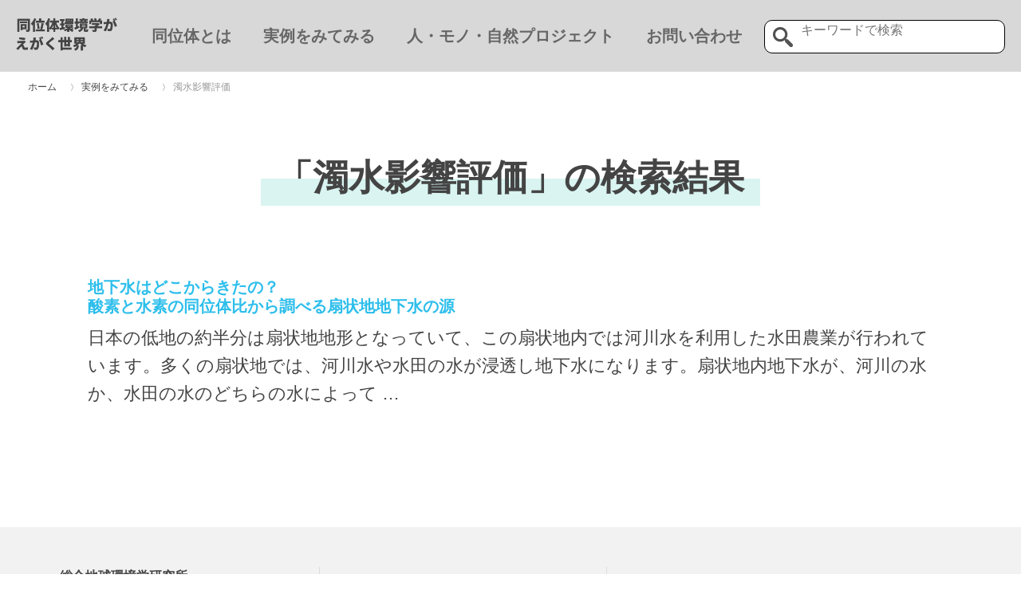

--- FILE ---
content_type: text/html; charset=UTF-8
request_url: https://www.environmentalisotope.jp/tag/%E6%BF%81%E6%B0%B4%E5%BD%B1%E9%9F%BF%E8%A9%95%E4%BE%A1/
body_size: 10110
content:
<!DOCTYPE HTML>
<html lang="ja">

<head>
	<!-- Google tag (gtag.js) -->
<script async src="https://www.googletagmanager.com/gtag/js?id=G-L35ZWMEWMD"></script>
<script>
  window.dataLayer = window.dataLayer || [];
  function gtag(){dataLayer.push(arguments);}
  gtag('js', new Date());

  gtag('config', 'G-L35ZWMEWMD');
</script>

<!-- Google Tag Manager -->
<script>(function(w,d,s,l,i){w[l]=w[l]||[];w[l].push({'gtm.start':
new Date().getTime(),event:'gtm.js'});var f=d.getElementsByTagName(s)[0],
j=d.createElement(s),dl=l!='dataLayer'?'&l='+l:'';j.async=true;j.src=
'https://www.googletagmanager.com/gtm.js?id='+i+dl;f.parentNode.insertBefore(j,f);
})(window,document,'script','dataLayer','GTM-W5B85M4');</script>
<!-- End Google Tag Manager -->	<meta charset="UTF-8">
	<meta http-equiv="X-UA-Compatible" content="IE=Edge">
	<meta name="format-detection" content="telephone=no">
		<meta name="viewport" content="width=1040, maximum-scale=1">
		<link href="/assets/uikit/uikit.min.css" rel="stylesheet" type="text/css"/>
	<link href="/assets/uikit/sticky.min.css" rel="stylesheet" type="text/css"/>
	<link href="/assets/css/import.css?ver=4.9.4" rel="stylesheet" type="text/css"/>
										<title>濁水影響評価 | 同位体環境学がえがく世界</title>
	<style>img:is([sizes="auto" i], [sizes^="auto," i]) { contain-intrinsic-size: 3000px 1500px }</style>
	
		<!-- All in One SEO 4.8.1 - aioseo.com -->
	<meta name="robots" content="max-image-preview:large" />
	<link rel="canonical" href="https://www.environmentalisotope.jp/tag/%e6%bf%81%e6%b0%b4%e5%bd%b1%e9%9f%bf%e8%a9%95%e4%be%a1/" />
	<meta name="generator" content="All in One SEO (AIOSEO) 4.8.1" />
		<script type="application/ld+json" class="aioseo-schema">
			{"@context":"https:\/\/schema.org","@graph":[{"@type":"BreadcrumbList","@id":"https:\/\/www.environmentalisotope.jp\/tag\/%E6%BF%81%E6%B0%B4%E5%BD%B1%E9%9F%BF%E8%A9%95%E4%BE%A1\/#breadcrumblist","itemListElement":[{"@type":"ListItem","@id":"https:\/\/www.environmentalisotope.jp\/#listItem","position":1,"name":"\u5bb6","item":"https:\/\/www.environmentalisotope.jp\/","nextItem":{"@type":"ListItem","@id":"https:\/\/www.environmentalisotope.jp\/tag\/%e6%bf%81%e6%b0%b4%e5%bd%b1%e9%9f%bf%e8%a9%95%e4%be%a1\/#listItem","name":"\u6fc1\u6c34\u5f71\u97ff\u8a55\u4fa1"}},{"@type":"ListItem","@id":"https:\/\/www.environmentalisotope.jp\/tag\/%e6%bf%81%e6%b0%b4%e5%bd%b1%e9%9f%bf%e8%a9%95%e4%be%a1\/#listItem","position":2,"name":"\u6fc1\u6c34\u5f71\u97ff\u8a55\u4fa1","previousItem":{"@type":"ListItem","@id":"https:\/\/www.environmentalisotope.jp\/#listItem","name":"\u5bb6"}}]},{"@type":"CollectionPage","@id":"https:\/\/www.environmentalisotope.jp\/tag\/%E6%BF%81%E6%B0%B4%E5%BD%B1%E9%9F%BF%E8%A9%95%E4%BE%A1\/#collectionpage","url":"https:\/\/www.environmentalisotope.jp\/tag\/%E6%BF%81%E6%B0%B4%E5%BD%B1%E9%9F%BF%E8%A9%95%E4%BE%A1\/","name":"\u6fc1\u6c34\u5f71\u97ff\u8a55\u4fa1 | \u540c\u4f4d\u4f53\u74b0\u5883\u5b66\u304c\u3048\u304c\u304f\u4e16\u754c","inLanguage":"ja","isPartOf":{"@id":"https:\/\/www.environmentalisotope.jp\/#website"},"breadcrumb":{"@id":"https:\/\/www.environmentalisotope.jp\/tag\/%E6%BF%81%E6%B0%B4%E5%BD%B1%E9%9F%BF%E8%A9%95%E4%BE%A1\/#breadcrumblist"}},{"@type":"Organization","@id":"https:\/\/www.environmentalisotope.jp\/#organization","name":"\u7dcf\u5408\u5730\u7403\u74b0\u5883\u5b66\u7814\u7a76\u6240 \u74b0\u5883\u30c8\u30ec\u30fc\u30b5\u30d3\u30ea\u30c6\u30a3 \u30dd\u30b9\u30c8\u30fb\u30b3\u30a2\u30d7\u30ed\u30b8\u30a7\u30af\u30c8","description":"\u540c\u4f4d\u4f53\u74b0\u5883\u5b66\u304c\u3048\u304c\u304f\u4e16\u754c","url":"https:\/\/www.environmentalisotope.jp\/","logo":{"@type":"ImageObject","url":"https:\/\/www.environmentalisotope.jp\/wp-content\/uploads\/2022\/02\/footer-logo.png","@id":"https:\/\/www.environmentalisotope.jp\/tag\/%E6%BF%81%E6%B0%B4%E5%BD%B1%E9%9F%BF%E8%A9%95%E4%BE%A1\/#organizationLogo","width":311,"height":352},"image":{"@id":"https:\/\/www.environmentalisotope.jp\/tag\/%E6%BF%81%E6%B0%B4%E5%BD%B1%E9%9F%BF%E8%A9%95%E4%BE%A1\/#organizationLogo"}},{"@type":"WebSite","@id":"https:\/\/www.environmentalisotope.jp\/#website","url":"https:\/\/www.environmentalisotope.jp\/","name":"\u540c\u4f4d\u4f53\u74b0\u5883\u5b66\u304c\u3048\u304c\u304f\u4e16\u754c","description":"\u540c\u4f4d\u4f53\u74b0\u5883\u5b66\u304c\u3048\u304c\u304f\u4e16\u754c","inLanguage":"ja","publisher":{"@id":"https:\/\/www.environmentalisotope.jp\/#organization"}}]}
		</script>
		<!-- All in One SEO -->

<script type="text/javascript">
/* <![CDATA[ */
window._wpemojiSettings = {"baseUrl":"https:\/\/s.w.org\/images\/core\/emoji\/15.0.3\/72x72\/","ext":".png","svgUrl":"https:\/\/s.w.org\/images\/core\/emoji\/15.0.3\/svg\/","svgExt":".svg","source":{"concatemoji":"https:\/\/www.environmentalisotope.jp\/wp-includes\/js\/wp-emoji-release.min.js?ver=4e1f9fc25d47ccdfcf5df7f81d73710c"}};
/*! This file is auto-generated */
!function(i,n){var o,s,e;function c(e){try{var t={supportTests:e,timestamp:(new Date).valueOf()};sessionStorage.setItem(o,JSON.stringify(t))}catch(e){}}function p(e,t,n){e.clearRect(0,0,e.canvas.width,e.canvas.height),e.fillText(t,0,0);var t=new Uint32Array(e.getImageData(0,0,e.canvas.width,e.canvas.height).data),r=(e.clearRect(0,0,e.canvas.width,e.canvas.height),e.fillText(n,0,0),new Uint32Array(e.getImageData(0,0,e.canvas.width,e.canvas.height).data));return t.every(function(e,t){return e===r[t]})}function u(e,t,n){switch(t){case"flag":return n(e,"\ud83c\udff3\ufe0f\u200d\u26a7\ufe0f","\ud83c\udff3\ufe0f\u200b\u26a7\ufe0f")?!1:!n(e,"\ud83c\uddfa\ud83c\uddf3","\ud83c\uddfa\u200b\ud83c\uddf3")&&!n(e,"\ud83c\udff4\udb40\udc67\udb40\udc62\udb40\udc65\udb40\udc6e\udb40\udc67\udb40\udc7f","\ud83c\udff4\u200b\udb40\udc67\u200b\udb40\udc62\u200b\udb40\udc65\u200b\udb40\udc6e\u200b\udb40\udc67\u200b\udb40\udc7f");case"emoji":return!n(e,"\ud83d\udc26\u200d\u2b1b","\ud83d\udc26\u200b\u2b1b")}return!1}function f(e,t,n){var r="undefined"!=typeof WorkerGlobalScope&&self instanceof WorkerGlobalScope?new OffscreenCanvas(300,150):i.createElement("canvas"),a=r.getContext("2d",{willReadFrequently:!0}),o=(a.textBaseline="top",a.font="600 32px Arial",{});return e.forEach(function(e){o[e]=t(a,e,n)}),o}function t(e){var t=i.createElement("script");t.src=e,t.defer=!0,i.head.appendChild(t)}"undefined"!=typeof Promise&&(o="wpEmojiSettingsSupports",s=["flag","emoji"],n.supports={everything:!0,everythingExceptFlag:!0},e=new Promise(function(e){i.addEventListener("DOMContentLoaded",e,{once:!0})}),new Promise(function(t){var n=function(){try{var e=JSON.parse(sessionStorage.getItem(o));if("object"==typeof e&&"number"==typeof e.timestamp&&(new Date).valueOf()<e.timestamp+604800&&"object"==typeof e.supportTests)return e.supportTests}catch(e){}return null}();if(!n){if("undefined"!=typeof Worker&&"undefined"!=typeof OffscreenCanvas&&"undefined"!=typeof URL&&URL.createObjectURL&&"undefined"!=typeof Blob)try{var e="postMessage("+f.toString()+"("+[JSON.stringify(s),u.toString(),p.toString()].join(",")+"));",r=new Blob([e],{type:"text/javascript"}),a=new Worker(URL.createObjectURL(r),{name:"wpTestEmojiSupports"});return void(a.onmessage=function(e){c(n=e.data),a.terminate(),t(n)})}catch(e){}c(n=f(s,u,p))}t(n)}).then(function(e){for(var t in e)n.supports[t]=e[t],n.supports.everything=n.supports.everything&&n.supports[t],"flag"!==t&&(n.supports.everythingExceptFlag=n.supports.everythingExceptFlag&&n.supports[t]);n.supports.everythingExceptFlag=n.supports.everythingExceptFlag&&!n.supports.flag,n.DOMReady=!1,n.readyCallback=function(){n.DOMReady=!0}}).then(function(){return e}).then(function(){var e;n.supports.everything||(n.readyCallback(),(e=n.source||{}).concatemoji?t(e.concatemoji):e.wpemoji&&e.twemoji&&(t(e.twemoji),t(e.wpemoji)))}))}((window,document),window._wpemojiSettings);
/* ]]> */
</script>
<style id='wp-emoji-styles-inline-css' type='text/css'>

	img.wp-smiley, img.emoji {
		display: inline !important;
		border: none !important;
		box-shadow: none !important;
		height: 1em !important;
		width: 1em !important;
		margin: 0 0.07em !important;
		vertical-align: -0.1em !important;
		background: none !important;
		padding: 0 !important;
	}
</style>
<link rel='stylesheet' id='wp-block-library-css' href='https://www.environmentalisotope.jp/wp-includes/css/dist/block-library/style.min.css?ver=4e1f9fc25d47ccdfcf5df7f81d73710c' type='text/css' media='all' />
<style id='classic-theme-styles-inline-css' type='text/css'>
/*! This file is auto-generated */
.wp-block-button__link{color:#fff;background-color:#32373c;border-radius:9999px;box-shadow:none;text-decoration:none;padding:calc(.667em + 2px) calc(1.333em + 2px);font-size:1.125em}.wp-block-file__button{background:#32373c;color:#fff;text-decoration:none}
</style>
<style id='global-styles-inline-css' type='text/css'>
:root{--wp--preset--aspect-ratio--square: 1;--wp--preset--aspect-ratio--4-3: 4/3;--wp--preset--aspect-ratio--3-4: 3/4;--wp--preset--aspect-ratio--3-2: 3/2;--wp--preset--aspect-ratio--2-3: 2/3;--wp--preset--aspect-ratio--16-9: 16/9;--wp--preset--aspect-ratio--9-16: 9/16;--wp--preset--color--black: #000000;--wp--preset--color--cyan-bluish-gray: #abb8c3;--wp--preset--color--white: #ffffff;--wp--preset--color--pale-pink: #f78da7;--wp--preset--color--vivid-red: #cf2e2e;--wp--preset--color--luminous-vivid-orange: #ff6900;--wp--preset--color--luminous-vivid-amber: #fcb900;--wp--preset--color--light-green-cyan: #7bdcb5;--wp--preset--color--vivid-green-cyan: #00d084;--wp--preset--color--pale-cyan-blue: #8ed1fc;--wp--preset--color--vivid-cyan-blue: #0693e3;--wp--preset--color--vivid-purple: #9b51e0;--wp--preset--gradient--vivid-cyan-blue-to-vivid-purple: linear-gradient(135deg,rgba(6,147,227,1) 0%,rgb(155,81,224) 100%);--wp--preset--gradient--light-green-cyan-to-vivid-green-cyan: linear-gradient(135deg,rgb(122,220,180) 0%,rgb(0,208,130) 100%);--wp--preset--gradient--luminous-vivid-amber-to-luminous-vivid-orange: linear-gradient(135deg,rgba(252,185,0,1) 0%,rgba(255,105,0,1) 100%);--wp--preset--gradient--luminous-vivid-orange-to-vivid-red: linear-gradient(135deg,rgba(255,105,0,1) 0%,rgb(207,46,46) 100%);--wp--preset--gradient--very-light-gray-to-cyan-bluish-gray: linear-gradient(135deg,rgb(238,238,238) 0%,rgb(169,184,195) 100%);--wp--preset--gradient--cool-to-warm-spectrum: linear-gradient(135deg,rgb(74,234,220) 0%,rgb(151,120,209) 20%,rgb(207,42,186) 40%,rgb(238,44,130) 60%,rgb(251,105,98) 80%,rgb(254,248,76) 100%);--wp--preset--gradient--blush-light-purple: linear-gradient(135deg,rgb(255,206,236) 0%,rgb(152,150,240) 100%);--wp--preset--gradient--blush-bordeaux: linear-gradient(135deg,rgb(254,205,165) 0%,rgb(254,45,45) 50%,rgb(107,0,62) 100%);--wp--preset--gradient--luminous-dusk: linear-gradient(135deg,rgb(255,203,112) 0%,rgb(199,81,192) 50%,rgb(65,88,208) 100%);--wp--preset--gradient--pale-ocean: linear-gradient(135deg,rgb(255,245,203) 0%,rgb(182,227,212) 50%,rgb(51,167,181) 100%);--wp--preset--gradient--electric-grass: linear-gradient(135deg,rgb(202,248,128) 0%,rgb(113,206,126) 100%);--wp--preset--gradient--midnight: linear-gradient(135deg,rgb(2,3,129) 0%,rgb(40,116,252) 100%);--wp--preset--font-size--small: 13px;--wp--preset--font-size--medium: 20px;--wp--preset--font-size--large: 36px;--wp--preset--font-size--x-large: 42px;--wp--preset--spacing--20: 0.44rem;--wp--preset--spacing--30: 0.67rem;--wp--preset--spacing--40: 1rem;--wp--preset--spacing--50: 1.5rem;--wp--preset--spacing--60: 2.25rem;--wp--preset--spacing--70: 3.38rem;--wp--preset--spacing--80: 5.06rem;--wp--preset--shadow--natural: 6px 6px 9px rgba(0, 0, 0, 0.2);--wp--preset--shadow--deep: 12px 12px 50px rgba(0, 0, 0, 0.4);--wp--preset--shadow--sharp: 6px 6px 0px rgba(0, 0, 0, 0.2);--wp--preset--shadow--outlined: 6px 6px 0px -3px rgba(255, 255, 255, 1), 6px 6px rgba(0, 0, 0, 1);--wp--preset--shadow--crisp: 6px 6px 0px rgba(0, 0, 0, 1);}:where(.is-layout-flex){gap: 0.5em;}:where(.is-layout-grid){gap: 0.5em;}body .is-layout-flex{display: flex;}.is-layout-flex{flex-wrap: wrap;align-items: center;}.is-layout-flex > :is(*, div){margin: 0;}body .is-layout-grid{display: grid;}.is-layout-grid > :is(*, div){margin: 0;}:where(.wp-block-columns.is-layout-flex){gap: 2em;}:where(.wp-block-columns.is-layout-grid){gap: 2em;}:where(.wp-block-post-template.is-layout-flex){gap: 1.25em;}:where(.wp-block-post-template.is-layout-grid){gap: 1.25em;}.has-black-color{color: var(--wp--preset--color--black) !important;}.has-cyan-bluish-gray-color{color: var(--wp--preset--color--cyan-bluish-gray) !important;}.has-white-color{color: var(--wp--preset--color--white) !important;}.has-pale-pink-color{color: var(--wp--preset--color--pale-pink) !important;}.has-vivid-red-color{color: var(--wp--preset--color--vivid-red) !important;}.has-luminous-vivid-orange-color{color: var(--wp--preset--color--luminous-vivid-orange) !important;}.has-luminous-vivid-amber-color{color: var(--wp--preset--color--luminous-vivid-amber) !important;}.has-light-green-cyan-color{color: var(--wp--preset--color--light-green-cyan) !important;}.has-vivid-green-cyan-color{color: var(--wp--preset--color--vivid-green-cyan) !important;}.has-pale-cyan-blue-color{color: var(--wp--preset--color--pale-cyan-blue) !important;}.has-vivid-cyan-blue-color{color: var(--wp--preset--color--vivid-cyan-blue) !important;}.has-vivid-purple-color{color: var(--wp--preset--color--vivid-purple) !important;}.has-black-background-color{background-color: var(--wp--preset--color--black) !important;}.has-cyan-bluish-gray-background-color{background-color: var(--wp--preset--color--cyan-bluish-gray) !important;}.has-white-background-color{background-color: var(--wp--preset--color--white) !important;}.has-pale-pink-background-color{background-color: var(--wp--preset--color--pale-pink) !important;}.has-vivid-red-background-color{background-color: var(--wp--preset--color--vivid-red) !important;}.has-luminous-vivid-orange-background-color{background-color: var(--wp--preset--color--luminous-vivid-orange) !important;}.has-luminous-vivid-amber-background-color{background-color: var(--wp--preset--color--luminous-vivid-amber) !important;}.has-light-green-cyan-background-color{background-color: var(--wp--preset--color--light-green-cyan) !important;}.has-vivid-green-cyan-background-color{background-color: var(--wp--preset--color--vivid-green-cyan) !important;}.has-pale-cyan-blue-background-color{background-color: var(--wp--preset--color--pale-cyan-blue) !important;}.has-vivid-cyan-blue-background-color{background-color: var(--wp--preset--color--vivid-cyan-blue) !important;}.has-vivid-purple-background-color{background-color: var(--wp--preset--color--vivid-purple) !important;}.has-black-border-color{border-color: var(--wp--preset--color--black) !important;}.has-cyan-bluish-gray-border-color{border-color: var(--wp--preset--color--cyan-bluish-gray) !important;}.has-white-border-color{border-color: var(--wp--preset--color--white) !important;}.has-pale-pink-border-color{border-color: var(--wp--preset--color--pale-pink) !important;}.has-vivid-red-border-color{border-color: var(--wp--preset--color--vivid-red) !important;}.has-luminous-vivid-orange-border-color{border-color: var(--wp--preset--color--luminous-vivid-orange) !important;}.has-luminous-vivid-amber-border-color{border-color: var(--wp--preset--color--luminous-vivid-amber) !important;}.has-light-green-cyan-border-color{border-color: var(--wp--preset--color--light-green-cyan) !important;}.has-vivid-green-cyan-border-color{border-color: var(--wp--preset--color--vivid-green-cyan) !important;}.has-pale-cyan-blue-border-color{border-color: var(--wp--preset--color--pale-cyan-blue) !important;}.has-vivid-cyan-blue-border-color{border-color: var(--wp--preset--color--vivid-cyan-blue) !important;}.has-vivid-purple-border-color{border-color: var(--wp--preset--color--vivid-purple) !important;}.has-vivid-cyan-blue-to-vivid-purple-gradient-background{background: var(--wp--preset--gradient--vivid-cyan-blue-to-vivid-purple) !important;}.has-light-green-cyan-to-vivid-green-cyan-gradient-background{background: var(--wp--preset--gradient--light-green-cyan-to-vivid-green-cyan) !important;}.has-luminous-vivid-amber-to-luminous-vivid-orange-gradient-background{background: var(--wp--preset--gradient--luminous-vivid-amber-to-luminous-vivid-orange) !important;}.has-luminous-vivid-orange-to-vivid-red-gradient-background{background: var(--wp--preset--gradient--luminous-vivid-orange-to-vivid-red) !important;}.has-very-light-gray-to-cyan-bluish-gray-gradient-background{background: var(--wp--preset--gradient--very-light-gray-to-cyan-bluish-gray) !important;}.has-cool-to-warm-spectrum-gradient-background{background: var(--wp--preset--gradient--cool-to-warm-spectrum) !important;}.has-blush-light-purple-gradient-background{background: var(--wp--preset--gradient--blush-light-purple) !important;}.has-blush-bordeaux-gradient-background{background: var(--wp--preset--gradient--blush-bordeaux) !important;}.has-luminous-dusk-gradient-background{background: var(--wp--preset--gradient--luminous-dusk) !important;}.has-pale-ocean-gradient-background{background: var(--wp--preset--gradient--pale-ocean) !important;}.has-electric-grass-gradient-background{background: var(--wp--preset--gradient--electric-grass) !important;}.has-midnight-gradient-background{background: var(--wp--preset--gradient--midnight) !important;}.has-small-font-size{font-size: var(--wp--preset--font-size--small) !important;}.has-medium-font-size{font-size: var(--wp--preset--font-size--medium) !important;}.has-large-font-size{font-size: var(--wp--preset--font-size--large) !important;}.has-x-large-font-size{font-size: var(--wp--preset--font-size--x-large) !important;}
:where(.wp-block-post-template.is-layout-flex){gap: 1.25em;}:where(.wp-block-post-template.is-layout-grid){gap: 1.25em;}
:where(.wp-block-columns.is-layout-flex){gap: 2em;}:where(.wp-block-columns.is-layout-grid){gap: 2em;}
:root :where(.wp-block-pullquote){font-size: 1.5em;line-height: 1.6;}
</style>
<link rel='stylesheet' id='contact-form-7-css' href='https://www.environmentalisotope.jp/wp-content/plugins/contact-form-7/includes/css/styles.css?ver=6.0.5' type='text/css' media='all' />
            <style type="text/css">
                .scrollup-button {
                    display: none;
                    position: fixed;
                    z-index: 1000;
                    padding: 8px;
                    cursor: pointer;
                    bottom: 20px;
                    right: 20px;
                    background-color: #494949;
                    border-radius: 0;
                    -webkit-animation: display 0.5s;
                    animation: display 0.5s;
                }

                .scrollup-button .scrollup-svg-icon {
                    display: block;
                    overflow: hidden;
                    fill: #ffffff;
                }

                .scrollup-button:hover {
                    background-color: #494949;
                }

                .scrollup-button:hover .scrollup-svg-icon {
                    fill: #ffffff;
                }
            </style>
			<!--n2css--><!--n2js--><script type="text/javascript" src="https://www.environmentalisotope.jp/wp-includes/js/jquery/jquery.min.js?ver=3.7.1" id="jquery-core-js"></script>
<script type="text/javascript" src="https://www.environmentalisotope.jp/wp-includes/js/jquery/jquery-migrate.min.js?ver=3.4.1" id="jquery-migrate-js"></script>
<script type="text/javascript" src="https://www.environmentalisotope.jp/assets/js/base.js?ver=4e1f9fc25d47ccdfcf5df7f81d73710c" id="base-js"></script>
<script type="text/javascript" src="https://www.environmentalisotope.jp/assets/uikit/uikit.min.js?ver=4e1f9fc25d47ccdfcf5df7f81d73710c" id="uikit-js"></script>
<script type="text/javascript" src="https://www.environmentalisotope.jp/assets/uikit/grid.min.js?ver=4e1f9fc25d47ccdfcf5df7f81d73710c" id="ukgrid-js"></script>
<script type="text/javascript" src="https://www.environmentalisotope.jp/assets/uikit/sticky.min.js?ver=4e1f9fc25d47ccdfcf5df7f81d73710c" id="uksticky-js"></script>
<script type="text/javascript" src="https://www.environmentalisotope.jp/assets/uikit/parallax.min.js?ver=4e1f9fc25d47ccdfcf5df7f81d73710c" id="ukparallax-js"></script>
<script type="text/javascript" src="https://www.environmentalisotope.jp/assets/uikit/lightbox.min.js?ver=4e1f9fc25d47ccdfcf5df7f81d73710c" id="uklightbox-js"></script>
<script type="text/javascript" src="https://www.environmentalisotope.jp/assets/js/footerFixed.js?ver=4e1f9fc25d47ccdfcf5df7f81d73710c" id="footerFixed-js"></script>
<link rel="https://api.w.org/" href="https://www.environmentalisotope.jp/wp-json/" /><link rel="alternate" title="JSON" type="application/json" href="https://www.environmentalisotope.jp/wp-json/wp/v2/tags/32" /><link rel="EditURI" type="application/rsd+xml" title="RSD" href="https://www.environmentalisotope.jp/xmlrpc.php?rsd" />
<link rel="Shortcut Icon" type="image/x-icon" href="https://www.environmentalisotope.jp/wp-content/uploads/2020/07/favicon.ico" />
<link rel="apple-touch-icon" href="https://www.environmentalisotope.jp/wp-content/uploads/2020/07/footer-logo-1.png" />
<style type="text/css">.recentcomments a{display:inline !important;padding:0 !important;margin:0 !important;}</style>	<meta name="google-site-verification" content="15Le9rmSq9QFMiHp3U8Q676t2npUQnuecX8TUQesb2k" />
</head>
<body id="blog" class="archive tag tag-32">
<!-- Google Tag Manager (noscript) -->
<noscript><iframe src="https://www.googletagmanager.com/ns.html?id=GTM-W5B85M4"
height="0" width="0" style="display:none;visibility:hidden"></iframe></noscript>
<!-- End Google Tag Manager (noscript) -->
<div class="header" data-uk-sticky="{top:-200, animation: 'uk-animation-slide-top'}">
	<header>
		<hgroup>
			<h1 class="head_logo"><a href="/"><img src="/assets/images/logo.png" alt=" 同位体環境学がえがく世界" width="127" height="43"/></a></h1>
		</hgroup>
	</header>
	<div class="globalnav uk-visible-large">
		<nav>
			<ul class="uk-clearfix">
				<li><a href="/isotope/">同位体とは</a>
				</li>
				<li class="uk-button-dropdown" data-uk-dropdown><a class="uk-button" href="/example/">実例をみてみる</a>
					<div class="uk-dropdown">
						<ul>
							<li><a href="/possible/"><span>同位体を使って<br>
みんなで行っていること</span></a>
							</li>
							<li><a href="/addictive/"><span>クセになる同位体</span></a>
							</li>
							<li><a href="/understood/"><span>同位体でわかること</span></a>
							</li>
							<li><a href="/download/"><span>PDF一括ダウンロード</span></a>
							</li>
						</ul>
					</div>
				</li>
				<li class="uk-button-dropdown" data-uk-dropdown><a class="uk-button" href="/ornhia/">人・モノ・自然プロジェクト</a>
          <div class="uk-dropdown">
            <ul>
              <li><a href="/ornhia/#whatsnew"><span>What’s new</span></a> </li>
              <li><a href="/ornhia/#research-item"><span>研究項目</span></a> </li>
              <li><a href="/ornhia/#purpose"><span>背景・目的</span></a> </li>
              <li><a href="/ornhia/#research-system"><span>研究体制</span></a> </li>
            </ul>
          </div>
        </li>
				<li><a href="/participate/#contact">お問い合わせ</a></li>
			</ul>
		</nav>
	</div>
	<div class="search_box uk-visible-large">
		<form role="search" method="get" id="searchform" class="searchform" action="https://www.environmentalisotope.jp/">
			<label class="screen-reader-text" for="s">
							</label>
			<input type="text" value="" name="s" id="s" class="input" placeholder="キーワードで検索" />
			<input type="image" id="searchsubmit" class="btn_submit" src="/assets/images/icon-search.png" width="50" height="50" alt="検索" value="検索"/>
		</form>
	</div>
	<div class="toggle uk-hidden-large"><a href="#sp-navi" class="uk-navbar-toggle" data-uk-modal></a></div>
</div><div class="breadcrumb">
	<ul class="uk-breadcrumb uk-container uk-container-center">
		<!-- Breadcrumb NavXT 7.4.1 -->
<li class="home"><span property="itemListElement" typeof="ListItem"><a property="item" typeof="WebPage" title="Go to 同位体環境学がえがく世界." href="https://www.environmentalisotope.jp" class="home" ><span property="name">ホーム</span></a><meta property="position" content="1"></span></li>
<li class="post-root post post-post"><span property="itemListElement" typeof="ListItem"><a property="item" typeof="WebPage" title="Go to 実例をみてみる." href="https://www.environmentalisotope.jp/example/" class="post-root post post-post" ><span property="name">実例をみてみる</span></a><meta property="position" content="2"></span></li>
<li class="archive taxonomy post_tag current-item"><span class="archive taxonomy post_tag current-item">濁水影響評価</span></li>
	</ul>
</div><div class="main uk-container uk-container-center">
	<section>
	<h1 class="ttl_l">「濁水影響評価」の検索結果</h1>
		<div class="uk-container uk-container-center">
						<div class="post_list_area">
				<h3><a href="https://www.environmentalisotope.jp/understood/399/" id="post-399">地下水はどこからきたの？<br>酸素と水素の同位体比から調べる扇状地地下水の源</a></h3>
				<div class="mb50">
					<p>日本の低地の約半分は扇状地地形となっていて、この扇状地内では河川水を利用した水田農業が行われています。多くの扇状地では、河川水や水田の水が浸透し地下水になります。扇状地内地下水が、河川の水か、水田の水のどちらの水によって &#8230; </p>
				</div>
			</div>
									</div>
	</section>
	</section>
</div>
<div id="sp-navi" class="uk-modal">
  <div class="uk-modal-dialog"> <a class="uk-modal-close uk-close"></a>
    <div class="search_box">
      <form role="search" method="get" id="searchform" class="searchform" action="https://www.environmentalisotope.jp/">
        <label class="screen-reader-text" for="s">
                  </label>
        <input type="text" value="" name="s" id="s" class="input" placeholder="キーワードで検索"/>
        <input type="image" id="searchsubmit" class="btn_submit" src="/assets/images/icon-search.png" width="50" height="50" alt="検索" value="検索"/>
      </form>
    </div>
    <ul>
      <li><a href="/isotope/">同位体とは</a> </li>
      <li><a class="sp-accordion" href="#">実例をみてみる</a>
        <ul class="submenu">
          <li><a href="/possible/"><span>同位体を使って<br>
            みんなで行っていること</span></a> </li>
          <li><a href="/addictive/"><span>クセになる同位体</span></a> </li>
          <li><a href="/understood/"><span>同位体でわかること</span></a> </li>
        </ul>
      </li>
      <li><a class="sp-accordion" href="#">人・モノ・自然プロジェクト</a>
        <ul class="submenu">
                    <li><a href="/ornhia/#whatsnew"><span>What’s new</span></a></li>
          <li><a href="/ornhia/#research-item"><span>研究項目</span></a></li>
          <li><a href="/ornhia/#purpose"><span>背景・目的</span></a> </li>
          <li><a href="/ornhia/#research-system"><span>研究体制</span></a></li>
                  </ul>
      </li>
      <li><a href="/participate/#contact">お問い合わせ </a></li>
    </ul>
  </div>
</div>
<!--/offcanvas-->
<footer id="footer" class="footer">
  <div class="footer_inner">
    <div class="uk-container uk-container-center">
      <div class="uk-grid uk-grid-divider" data-uk-grid-margin>
        <div class="uk-width-medium-3-10">
          <h2>総合地球環境学研究所<br>
            基盤研究部　計測・分析部門</h2>
          <p><img src="/assets/images/footer-logo.png" width="80" height="92" alt=""/> </p>
          <p>〒603-8047<br>
            京都市北区上賀茂本山457番地-4<br>
            総合地球環境学研究所<br>
            基盤研究部　計測・分析部門<br>
            TEL 075-707-2380 / FAX 075-707-2509</p>
        </div>
        <div class="uk-width-1-2 uk-width-medium-3-10">
          <ul>
            <li><a href="/isotope/">同位体とは</a> </li>
            <li><a href="/understood/">同位体でわかること</a> </li>
            <li><a href="/possible/">同位体を使って<br class="uk-visible-small">
              <!--
-->みんなで行っていること</a> </li>
            <li><a href="/addictive/">クセになる同位体</a> </li>
            <li><a href="/participate/#contact">お問い合わせ</a></li>
            <li><a href="/site-policy/">サイトポリシー／<br class="uk-visible-small">
              <!--
-->プライバシーポリシー</a></li>
          </ul>
        </div>
        <div class="uk-width-1-2 uk-width-medium-4-10">
          <ul>
            <li><a href="https://www.chikyu.ac.jp/rihn/project/2017-03.html" target="_blank">総合地球環境学研究所の<br class="uk-hidden-small">
              環境トレーサビリティーコアプロジェクトのページへ</a></li>
            <li><a href="https://www.chikyu.ac.jp/laboratories/index.html" target="_blank">総合地球環境学研究所の実験施設のページへ</a></li>
            <li><a href="http://gesvkm.chikyu.ac.jp" target="_blank">地球環境学ビジュアルキーワードマップのページへ</a></li>
            <li><a href="http://www.chikyu.ac.jp/" target="_blank">総合地球環境学研究所のページへ</a> </li>
          </ul>
        </div>
      </div>
      <p class="copyright"><small>Copyright &copy; 2019 総合地球環境学研究所 環境トレーサビリティープロジェクト. All Rights Reserved.</small> </p>
    </div>
  </div>
</footer>
            <span id="scrollup-master" class="scrollup-button" title="Scroll Back to Top"
                  data-distance="300"
            >
			                <svg xmlns="http://www.w3.org/2000/svg" class="scrollup-svg-icon" width="32" height="32"
                     viewBox="0 0 18 28"><path
                            d="M16.8 18.5c0 0.1-0.1 0.3-0.2 0.4l-0.8 0.8c-0.1 0.1-0.2 0.2-0.4 0.2-0.1 0-0.3-0.1-0.4-0.2l-6.1-6.1-6.1 6.1c-0.1 0.1-0.2 0.2-0.4 0.2s-0.3-0.1-0.4-0.2l-0.8-0.8c-0.1-0.1-0.2-0.2-0.2-0.4s0.1-0.3 0.2-0.4l7.3-7.3c0.1-0.1 0.2-0.2 0.4-0.2s0.3 0.1 0.4 0.2l7.3 7.3c0.1 0.1 0.2 0.2 0.2 0.4z"></path></svg>
			            </span>
			<script type="text/javascript" src="https://www.environmentalisotope.jp/wp-includes/js/dist/hooks.min.js?ver=4d63a3d491d11ffd8ac6" id="wp-hooks-js"></script>
<script type="text/javascript" src="https://www.environmentalisotope.jp/wp-includes/js/dist/i18n.min.js?ver=5e580eb46a90c2b997e6" id="wp-i18n-js"></script>
<script type="text/javascript" id="wp-i18n-js-after">
/* <![CDATA[ */
wp.i18n.setLocaleData( { 'text direction\u0004ltr': [ 'ltr' ] } );
/* ]]> */
</script>
<script type="text/javascript" src="https://www.environmentalisotope.jp/wp-content/plugins/contact-form-7/includes/swv/js/index.js?ver=6.0.5" id="swv-js"></script>
<script type="text/javascript" id="contact-form-7-js-translations">
/* <![CDATA[ */
( function( domain, translations ) {
	var localeData = translations.locale_data[ domain ] || translations.locale_data.messages;
	localeData[""].domain = domain;
	wp.i18n.setLocaleData( localeData, domain );
} )( "contact-form-7", {"translation-revision-date":"2025-02-18 07:36:32+0000","generator":"GlotPress\/4.0.1","domain":"messages","locale_data":{"messages":{"":{"domain":"messages","plural-forms":"nplurals=1; plural=0;","lang":"ja_JP"},"This contact form is placed in the wrong place.":["\u3053\u306e\u30b3\u30f3\u30bf\u30af\u30c8\u30d5\u30a9\u30fc\u30e0\u306f\u9593\u9055\u3063\u305f\u4f4d\u7f6e\u306b\u7f6e\u304b\u308c\u3066\u3044\u307e\u3059\u3002"],"Error:":["\u30a8\u30e9\u30fc:"]}},"comment":{"reference":"includes\/js\/index.js"}} );
/* ]]> */
</script>
<script type="text/javascript" id="contact-form-7-js-before">
/* <![CDATA[ */
var wpcf7 = {
    "api": {
        "root": "https:\/\/www.environmentalisotope.jp\/wp-json\/",
        "namespace": "contact-form-7\/v1"
    }
};
/* ]]> */
</script>
<script type="text/javascript" src="https://www.environmentalisotope.jp/wp-content/plugins/contact-form-7/includes/js/index.js?ver=6.0.5" id="contact-form-7-js"></script>
<script type="text/javascript" id="page-scroll-to-id-plugin-script-js-extra">
/* <![CDATA[ */
var mPS2id_params = {"instances":{"mPS2id_instance_0":{"selector":"a[href*='#']:not([href='#'])","autoSelectorMenuLinks":"true","excludeSelector":"a[href^='#tab-'], a[href^='#tabs-'], a[data-toggle]:not([data-toggle='tooltip']), a[data-slide], a[data-vc-tabs], a[data-vc-accordion], a.screen-reader-text.skip-link","scrollSpeed":500,"autoScrollSpeed":"true","scrollEasing":"easeOutQuad","scrollingEasing":"easeOutQuint","forceScrollEasing":"false","pageEndSmoothScroll":"true","stopScrollOnUserAction":"false","autoCorrectScroll":"false","autoCorrectScrollExtend":"false","layout":"vertical","offset":"90","dummyOffset":"false","highlightSelector":"","clickedClass":"mPS2id-clicked","targetClass":"mPS2id-target","highlightClass":"mPS2id-highlight","forceSingleHighlight":"false","keepHighlightUntilNext":"false","highlightByNextTarget":"false","appendHash":"false","scrollToHash":"true","scrollToHashForAll":"true","scrollToHashDelay":0,"scrollToHashUseElementData":"true","scrollToHashRemoveUrlHash":"false","disablePluginBelow":0,"adminDisplayWidgetsId":"true","adminTinyMCEbuttons":"true","unbindUnrelatedClickEvents":"false","unbindUnrelatedClickEventsSelector":"","normalizeAnchorPointTargets":"false","encodeLinks":"false"}},"total_instances":"1","shortcode_class":"_ps2id"};
/* ]]> */
</script>
<script type="text/javascript" src="https://www.environmentalisotope.jp/wp-content/plugins/page-scroll-to-id/js/page-scroll-to-id.min.js?ver=1.7.9" id="page-scroll-to-id-plugin-script-js"></script>
<script type="text/javascript" src="https://www.google.com/recaptcha/api.js?render=6LewK6sZAAAAAP97LNykFq2cRRrDQqhqdUMBnxqh&amp;ver=3.0" id="google-recaptcha-js"></script>
<script type="text/javascript" src="https://www.environmentalisotope.jp/wp-includes/js/dist/vendor/wp-polyfill.min.js?ver=3.15.0" id="wp-polyfill-js"></script>
<script type="text/javascript" id="wpcf7-recaptcha-js-before">
/* <![CDATA[ */
var wpcf7_recaptcha = {
    "sitekey": "6LewK6sZAAAAAP97LNykFq2cRRrDQqhqdUMBnxqh",
    "actions": {
        "homepage": "homepage",
        "contactform": "contactform"
    }
};
/* ]]> */
</script>
<script type="text/javascript" src="https://www.environmentalisotope.jp/wp-content/plugins/contact-form-7/modules/recaptcha/index.js?ver=6.0.5" id="wpcf7-recaptcha-js"></script>
            <script type='text/javascript'>
				!function(){"use strict";function o(){document.body.scrollTop>c||document.documentElement.scrollTop>c?n.style.display="block":n.style.display="none"}function t(o,e){if(!(0>=e)){var n=0-o.scrollTop,c=n/e*10;setTimeout(function(){o.scrollTop=o.scrollTop+c,0!==o.scrollTop&&t(o,e-10)},10)}}var e,n=document.querySelector("#scrollup-master");if(n){var c=parseInt(n.getAttribute("data-distance"));document.addEventListener("DOMContentLoaded",function(){window.addEventListener("scroll",function(){o()})}),n.addEventListener("click",function(){document.body.scrollTop?e=document.body:document.documentElement.scrollTop&&(e=document.documentElement),t(e,300)})}}();
            </script>
            </body>
</html>

--- FILE ---
content_type: text/html; charset=utf-8
request_url: https://www.google.com/recaptcha/api2/anchor?ar=1&k=6LewK6sZAAAAAP97LNykFq2cRRrDQqhqdUMBnxqh&co=aHR0cHM6Ly93d3cuZW52aXJvbm1lbnRhbGlzb3RvcGUuanA6NDQz&hl=en&v=PoyoqOPhxBO7pBk68S4YbpHZ&size=invisible&anchor-ms=20000&execute-ms=30000&cb=gbbakrm2ylez
body_size: 48717
content:
<!DOCTYPE HTML><html dir="ltr" lang="en"><head><meta http-equiv="Content-Type" content="text/html; charset=UTF-8">
<meta http-equiv="X-UA-Compatible" content="IE=edge">
<title>reCAPTCHA</title>
<style type="text/css">
/* cyrillic-ext */
@font-face {
  font-family: 'Roboto';
  font-style: normal;
  font-weight: 400;
  font-stretch: 100%;
  src: url(//fonts.gstatic.com/s/roboto/v48/KFO7CnqEu92Fr1ME7kSn66aGLdTylUAMa3GUBHMdazTgWw.woff2) format('woff2');
  unicode-range: U+0460-052F, U+1C80-1C8A, U+20B4, U+2DE0-2DFF, U+A640-A69F, U+FE2E-FE2F;
}
/* cyrillic */
@font-face {
  font-family: 'Roboto';
  font-style: normal;
  font-weight: 400;
  font-stretch: 100%;
  src: url(//fonts.gstatic.com/s/roboto/v48/KFO7CnqEu92Fr1ME7kSn66aGLdTylUAMa3iUBHMdazTgWw.woff2) format('woff2');
  unicode-range: U+0301, U+0400-045F, U+0490-0491, U+04B0-04B1, U+2116;
}
/* greek-ext */
@font-face {
  font-family: 'Roboto';
  font-style: normal;
  font-weight: 400;
  font-stretch: 100%;
  src: url(//fonts.gstatic.com/s/roboto/v48/KFO7CnqEu92Fr1ME7kSn66aGLdTylUAMa3CUBHMdazTgWw.woff2) format('woff2');
  unicode-range: U+1F00-1FFF;
}
/* greek */
@font-face {
  font-family: 'Roboto';
  font-style: normal;
  font-weight: 400;
  font-stretch: 100%;
  src: url(//fonts.gstatic.com/s/roboto/v48/KFO7CnqEu92Fr1ME7kSn66aGLdTylUAMa3-UBHMdazTgWw.woff2) format('woff2');
  unicode-range: U+0370-0377, U+037A-037F, U+0384-038A, U+038C, U+038E-03A1, U+03A3-03FF;
}
/* math */
@font-face {
  font-family: 'Roboto';
  font-style: normal;
  font-weight: 400;
  font-stretch: 100%;
  src: url(//fonts.gstatic.com/s/roboto/v48/KFO7CnqEu92Fr1ME7kSn66aGLdTylUAMawCUBHMdazTgWw.woff2) format('woff2');
  unicode-range: U+0302-0303, U+0305, U+0307-0308, U+0310, U+0312, U+0315, U+031A, U+0326-0327, U+032C, U+032F-0330, U+0332-0333, U+0338, U+033A, U+0346, U+034D, U+0391-03A1, U+03A3-03A9, U+03B1-03C9, U+03D1, U+03D5-03D6, U+03F0-03F1, U+03F4-03F5, U+2016-2017, U+2034-2038, U+203C, U+2040, U+2043, U+2047, U+2050, U+2057, U+205F, U+2070-2071, U+2074-208E, U+2090-209C, U+20D0-20DC, U+20E1, U+20E5-20EF, U+2100-2112, U+2114-2115, U+2117-2121, U+2123-214F, U+2190, U+2192, U+2194-21AE, U+21B0-21E5, U+21F1-21F2, U+21F4-2211, U+2213-2214, U+2216-22FF, U+2308-230B, U+2310, U+2319, U+231C-2321, U+2336-237A, U+237C, U+2395, U+239B-23B7, U+23D0, U+23DC-23E1, U+2474-2475, U+25AF, U+25B3, U+25B7, U+25BD, U+25C1, U+25CA, U+25CC, U+25FB, U+266D-266F, U+27C0-27FF, U+2900-2AFF, U+2B0E-2B11, U+2B30-2B4C, U+2BFE, U+3030, U+FF5B, U+FF5D, U+1D400-1D7FF, U+1EE00-1EEFF;
}
/* symbols */
@font-face {
  font-family: 'Roboto';
  font-style: normal;
  font-weight: 400;
  font-stretch: 100%;
  src: url(//fonts.gstatic.com/s/roboto/v48/KFO7CnqEu92Fr1ME7kSn66aGLdTylUAMaxKUBHMdazTgWw.woff2) format('woff2');
  unicode-range: U+0001-000C, U+000E-001F, U+007F-009F, U+20DD-20E0, U+20E2-20E4, U+2150-218F, U+2190, U+2192, U+2194-2199, U+21AF, U+21E6-21F0, U+21F3, U+2218-2219, U+2299, U+22C4-22C6, U+2300-243F, U+2440-244A, U+2460-24FF, U+25A0-27BF, U+2800-28FF, U+2921-2922, U+2981, U+29BF, U+29EB, U+2B00-2BFF, U+4DC0-4DFF, U+FFF9-FFFB, U+10140-1018E, U+10190-1019C, U+101A0, U+101D0-101FD, U+102E0-102FB, U+10E60-10E7E, U+1D2C0-1D2D3, U+1D2E0-1D37F, U+1F000-1F0FF, U+1F100-1F1AD, U+1F1E6-1F1FF, U+1F30D-1F30F, U+1F315, U+1F31C, U+1F31E, U+1F320-1F32C, U+1F336, U+1F378, U+1F37D, U+1F382, U+1F393-1F39F, U+1F3A7-1F3A8, U+1F3AC-1F3AF, U+1F3C2, U+1F3C4-1F3C6, U+1F3CA-1F3CE, U+1F3D4-1F3E0, U+1F3ED, U+1F3F1-1F3F3, U+1F3F5-1F3F7, U+1F408, U+1F415, U+1F41F, U+1F426, U+1F43F, U+1F441-1F442, U+1F444, U+1F446-1F449, U+1F44C-1F44E, U+1F453, U+1F46A, U+1F47D, U+1F4A3, U+1F4B0, U+1F4B3, U+1F4B9, U+1F4BB, U+1F4BF, U+1F4C8-1F4CB, U+1F4D6, U+1F4DA, U+1F4DF, U+1F4E3-1F4E6, U+1F4EA-1F4ED, U+1F4F7, U+1F4F9-1F4FB, U+1F4FD-1F4FE, U+1F503, U+1F507-1F50B, U+1F50D, U+1F512-1F513, U+1F53E-1F54A, U+1F54F-1F5FA, U+1F610, U+1F650-1F67F, U+1F687, U+1F68D, U+1F691, U+1F694, U+1F698, U+1F6AD, U+1F6B2, U+1F6B9-1F6BA, U+1F6BC, U+1F6C6-1F6CF, U+1F6D3-1F6D7, U+1F6E0-1F6EA, U+1F6F0-1F6F3, U+1F6F7-1F6FC, U+1F700-1F7FF, U+1F800-1F80B, U+1F810-1F847, U+1F850-1F859, U+1F860-1F887, U+1F890-1F8AD, U+1F8B0-1F8BB, U+1F8C0-1F8C1, U+1F900-1F90B, U+1F93B, U+1F946, U+1F984, U+1F996, U+1F9E9, U+1FA00-1FA6F, U+1FA70-1FA7C, U+1FA80-1FA89, U+1FA8F-1FAC6, U+1FACE-1FADC, U+1FADF-1FAE9, U+1FAF0-1FAF8, U+1FB00-1FBFF;
}
/* vietnamese */
@font-face {
  font-family: 'Roboto';
  font-style: normal;
  font-weight: 400;
  font-stretch: 100%;
  src: url(//fonts.gstatic.com/s/roboto/v48/KFO7CnqEu92Fr1ME7kSn66aGLdTylUAMa3OUBHMdazTgWw.woff2) format('woff2');
  unicode-range: U+0102-0103, U+0110-0111, U+0128-0129, U+0168-0169, U+01A0-01A1, U+01AF-01B0, U+0300-0301, U+0303-0304, U+0308-0309, U+0323, U+0329, U+1EA0-1EF9, U+20AB;
}
/* latin-ext */
@font-face {
  font-family: 'Roboto';
  font-style: normal;
  font-weight: 400;
  font-stretch: 100%;
  src: url(//fonts.gstatic.com/s/roboto/v48/KFO7CnqEu92Fr1ME7kSn66aGLdTylUAMa3KUBHMdazTgWw.woff2) format('woff2');
  unicode-range: U+0100-02BA, U+02BD-02C5, U+02C7-02CC, U+02CE-02D7, U+02DD-02FF, U+0304, U+0308, U+0329, U+1D00-1DBF, U+1E00-1E9F, U+1EF2-1EFF, U+2020, U+20A0-20AB, U+20AD-20C0, U+2113, U+2C60-2C7F, U+A720-A7FF;
}
/* latin */
@font-face {
  font-family: 'Roboto';
  font-style: normal;
  font-weight: 400;
  font-stretch: 100%;
  src: url(//fonts.gstatic.com/s/roboto/v48/KFO7CnqEu92Fr1ME7kSn66aGLdTylUAMa3yUBHMdazQ.woff2) format('woff2');
  unicode-range: U+0000-00FF, U+0131, U+0152-0153, U+02BB-02BC, U+02C6, U+02DA, U+02DC, U+0304, U+0308, U+0329, U+2000-206F, U+20AC, U+2122, U+2191, U+2193, U+2212, U+2215, U+FEFF, U+FFFD;
}
/* cyrillic-ext */
@font-face {
  font-family: 'Roboto';
  font-style: normal;
  font-weight: 500;
  font-stretch: 100%;
  src: url(//fonts.gstatic.com/s/roboto/v48/KFO7CnqEu92Fr1ME7kSn66aGLdTylUAMa3GUBHMdazTgWw.woff2) format('woff2');
  unicode-range: U+0460-052F, U+1C80-1C8A, U+20B4, U+2DE0-2DFF, U+A640-A69F, U+FE2E-FE2F;
}
/* cyrillic */
@font-face {
  font-family: 'Roboto';
  font-style: normal;
  font-weight: 500;
  font-stretch: 100%;
  src: url(//fonts.gstatic.com/s/roboto/v48/KFO7CnqEu92Fr1ME7kSn66aGLdTylUAMa3iUBHMdazTgWw.woff2) format('woff2');
  unicode-range: U+0301, U+0400-045F, U+0490-0491, U+04B0-04B1, U+2116;
}
/* greek-ext */
@font-face {
  font-family: 'Roboto';
  font-style: normal;
  font-weight: 500;
  font-stretch: 100%;
  src: url(//fonts.gstatic.com/s/roboto/v48/KFO7CnqEu92Fr1ME7kSn66aGLdTylUAMa3CUBHMdazTgWw.woff2) format('woff2');
  unicode-range: U+1F00-1FFF;
}
/* greek */
@font-face {
  font-family: 'Roboto';
  font-style: normal;
  font-weight: 500;
  font-stretch: 100%;
  src: url(//fonts.gstatic.com/s/roboto/v48/KFO7CnqEu92Fr1ME7kSn66aGLdTylUAMa3-UBHMdazTgWw.woff2) format('woff2');
  unicode-range: U+0370-0377, U+037A-037F, U+0384-038A, U+038C, U+038E-03A1, U+03A3-03FF;
}
/* math */
@font-face {
  font-family: 'Roboto';
  font-style: normal;
  font-weight: 500;
  font-stretch: 100%;
  src: url(//fonts.gstatic.com/s/roboto/v48/KFO7CnqEu92Fr1ME7kSn66aGLdTylUAMawCUBHMdazTgWw.woff2) format('woff2');
  unicode-range: U+0302-0303, U+0305, U+0307-0308, U+0310, U+0312, U+0315, U+031A, U+0326-0327, U+032C, U+032F-0330, U+0332-0333, U+0338, U+033A, U+0346, U+034D, U+0391-03A1, U+03A3-03A9, U+03B1-03C9, U+03D1, U+03D5-03D6, U+03F0-03F1, U+03F4-03F5, U+2016-2017, U+2034-2038, U+203C, U+2040, U+2043, U+2047, U+2050, U+2057, U+205F, U+2070-2071, U+2074-208E, U+2090-209C, U+20D0-20DC, U+20E1, U+20E5-20EF, U+2100-2112, U+2114-2115, U+2117-2121, U+2123-214F, U+2190, U+2192, U+2194-21AE, U+21B0-21E5, U+21F1-21F2, U+21F4-2211, U+2213-2214, U+2216-22FF, U+2308-230B, U+2310, U+2319, U+231C-2321, U+2336-237A, U+237C, U+2395, U+239B-23B7, U+23D0, U+23DC-23E1, U+2474-2475, U+25AF, U+25B3, U+25B7, U+25BD, U+25C1, U+25CA, U+25CC, U+25FB, U+266D-266F, U+27C0-27FF, U+2900-2AFF, U+2B0E-2B11, U+2B30-2B4C, U+2BFE, U+3030, U+FF5B, U+FF5D, U+1D400-1D7FF, U+1EE00-1EEFF;
}
/* symbols */
@font-face {
  font-family: 'Roboto';
  font-style: normal;
  font-weight: 500;
  font-stretch: 100%;
  src: url(//fonts.gstatic.com/s/roboto/v48/KFO7CnqEu92Fr1ME7kSn66aGLdTylUAMaxKUBHMdazTgWw.woff2) format('woff2');
  unicode-range: U+0001-000C, U+000E-001F, U+007F-009F, U+20DD-20E0, U+20E2-20E4, U+2150-218F, U+2190, U+2192, U+2194-2199, U+21AF, U+21E6-21F0, U+21F3, U+2218-2219, U+2299, U+22C4-22C6, U+2300-243F, U+2440-244A, U+2460-24FF, U+25A0-27BF, U+2800-28FF, U+2921-2922, U+2981, U+29BF, U+29EB, U+2B00-2BFF, U+4DC0-4DFF, U+FFF9-FFFB, U+10140-1018E, U+10190-1019C, U+101A0, U+101D0-101FD, U+102E0-102FB, U+10E60-10E7E, U+1D2C0-1D2D3, U+1D2E0-1D37F, U+1F000-1F0FF, U+1F100-1F1AD, U+1F1E6-1F1FF, U+1F30D-1F30F, U+1F315, U+1F31C, U+1F31E, U+1F320-1F32C, U+1F336, U+1F378, U+1F37D, U+1F382, U+1F393-1F39F, U+1F3A7-1F3A8, U+1F3AC-1F3AF, U+1F3C2, U+1F3C4-1F3C6, U+1F3CA-1F3CE, U+1F3D4-1F3E0, U+1F3ED, U+1F3F1-1F3F3, U+1F3F5-1F3F7, U+1F408, U+1F415, U+1F41F, U+1F426, U+1F43F, U+1F441-1F442, U+1F444, U+1F446-1F449, U+1F44C-1F44E, U+1F453, U+1F46A, U+1F47D, U+1F4A3, U+1F4B0, U+1F4B3, U+1F4B9, U+1F4BB, U+1F4BF, U+1F4C8-1F4CB, U+1F4D6, U+1F4DA, U+1F4DF, U+1F4E3-1F4E6, U+1F4EA-1F4ED, U+1F4F7, U+1F4F9-1F4FB, U+1F4FD-1F4FE, U+1F503, U+1F507-1F50B, U+1F50D, U+1F512-1F513, U+1F53E-1F54A, U+1F54F-1F5FA, U+1F610, U+1F650-1F67F, U+1F687, U+1F68D, U+1F691, U+1F694, U+1F698, U+1F6AD, U+1F6B2, U+1F6B9-1F6BA, U+1F6BC, U+1F6C6-1F6CF, U+1F6D3-1F6D7, U+1F6E0-1F6EA, U+1F6F0-1F6F3, U+1F6F7-1F6FC, U+1F700-1F7FF, U+1F800-1F80B, U+1F810-1F847, U+1F850-1F859, U+1F860-1F887, U+1F890-1F8AD, U+1F8B0-1F8BB, U+1F8C0-1F8C1, U+1F900-1F90B, U+1F93B, U+1F946, U+1F984, U+1F996, U+1F9E9, U+1FA00-1FA6F, U+1FA70-1FA7C, U+1FA80-1FA89, U+1FA8F-1FAC6, U+1FACE-1FADC, U+1FADF-1FAE9, U+1FAF0-1FAF8, U+1FB00-1FBFF;
}
/* vietnamese */
@font-face {
  font-family: 'Roboto';
  font-style: normal;
  font-weight: 500;
  font-stretch: 100%;
  src: url(//fonts.gstatic.com/s/roboto/v48/KFO7CnqEu92Fr1ME7kSn66aGLdTylUAMa3OUBHMdazTgWw.woff2) format('woff2');
  unicode-range: U+0102-0103, U+0110-0111, U+0128-0129, U+0168-0169, U+01A0-01A1, U+01AF-01B0, U+0300-0301, U+0303-0304, U+0308-0309, U+0323, U+0329, U+1EA0-1EF9, U+20AB;
}
/* latin-ext */
@font-face {
  font-family: 'Roboto';
  font-style: normal;
  font-weight: 500;
  font-stretch: 100%;
  src: url(//fonts.gstatic.com/s/roboto/v48/KFO7CnqEu92Fr1ME7kSn66aGLdTylUAMa3KUBHMdazTgWw.woff2) format('woff2');
  unicode-range: U+0100-02BA, U+02BD-02C5, U+02C7-02CC, U+02CE-02D7, U+02DD-02FF, U+0304, U+0308, U+0329, U+1D00-1DBF, U+1E00-1E9F, U+1EF2-1EFF, U+2020, U+20A0-20AB, U+20AD-20C0, U+2113, U+2C60-2C7F, U+A720-A7FF;
}
/* latin */
@font-face {
  font-family: 'Roboto';
  font-style: normal;
  font-weight: 500;
  font-stretch: 100%;
  src: url(//fonts.gstatic.com/s/roboto/v48/KFO7CnqEu92Fr1ME7kSn66aGLdTylUAMa3yUBHMdazQ.woff2) format('woff2');
  unicode-range: U+0000-00FF, U+0131, U+0152-0153, U+02BB-02BC, U+02C6, U+02DA, U+02DC, U+0304, U+0308, U+0329, U+2000-206F, U+20AC, U+2122, U+2191, U+2193, U+2212, U+2215, U+FEFF, U+FFFD;
}
/* cyrillic-ext */
@font-face {
  font-family: 'Roboto';
  font-style: normal;
  font-weight: 900;
  font-stretch: 100%;
  src: url(//fonts.gstatic.com/s/roboto/v48/KFO7CnqEu92Fr1ME7kSn66aGLdTylUAMa3GUBHMdazTgWw.woff2) format('woff2');
  unicode-range: U+0460-052F, U+1C80-1C8A, U+20B4, U+2DE0-2DFF, U+A640-A69F, U+FE2E-FE2F;
}
/* cyrillic */
@font-face {
  font-family: 'Roboto';
  font-style: normal;
  font-weight: 900;
  font-stretch: 100%;
  src: url(//fonts.gstatic.com/s/roboto/v48/KFO7CnqEu92Fr1ME7kSn66aGLdTylUAMa3iUBHMdazTgWw.woff2) format('woff2');
  unicode-range: U+0301, U+0400-045F, U+0490-0491, U+04B0-04B1, U+2116;
}
/* greek-ext */
@font-face {
  font-family: 'Roboto';
  font-style: normal;
  font-weight: 900;
  font-stretch: 100%;
  src: url(//fonts.gstatic.com/s/roboto/v48/KFO7CnqEu92Fr1ME7kSn66aGLdTylUAMa3CUBHMdazTgWw.woff2) format('woff2');
  unicode-range: U+1F00-1FFF;
}
/* greek */
@font-face {
  font-family: 'Roboto';
  font-style: normal;
  font-weight: 900;
  font-stretch: 100%;
  src: url(//fonts.gstatic.com/s/roboto/v48/KFO7CnqEu92Fr1ME7kSn66aGLdTylUAMa3-UBHMdazTgWw.woff2) format('woff2');
  unicode-range: U+0370-0377, U+037A-037F, U+0384-038A, U+038C, U+038E-03A1, U+03A3-03FF;
}
/* math */
@font-face {
  font-family: 'Roboto';
  font-style: normal;
  font-weight: 900;
  font-stretch: 100%;
  src: url(//fonts.gstatic.com/s/roboto/v48/KFO7CnqEu92Fr1ME7kSn66aGLdTylUAMawCUBHMdazTgWw.woff2) format('woff2');
  unicode-range: U+0302-0303, U+0305, U+0307-0308, U+0310, U+0312, U+0315, U+031A, U+0326-0327, U+032C, U+032F-0330, U+0332-0333, U+0338, U+033A, U+0346, U+034D, U+0391-03A1, U+03A3-03A9, U+03B1-03C9, U+03D1, U+03D5-03D6, U+03F0-03F1, U+03F4-03F5, U+2016-2017, U+2034-2038, U+203C, U+2040, U+2043, U+2047, U+2050, U+2057, U+205F, U+2070-2071, U+2074-208E, U+2090-209C, U+20D0-20DC, U+20E1, U+20E5-20EF, U+2100-2112, U+2114-2115, U+2117-2121, U+2123-214F, U+2190, U+2192, U+2194-21AE, U+21B0-21E5, U+21F1-21F2, U+21F4-2211, U+2213-2214, U+2216-22FF, U+2308-230B, U+2310, U+2319, U+231C-2321, U+2336-237A, U+237C, U+2395, U+239B-23B7, U+23D0, U+23DC-23E1, U+2474-2475, U+25AF, U+25B3, U+25B7, U+25BD, U+25C1, U+25CA, U+25CC, U+25FB, U+266D-266F, U+27C0-27FF, U+2900-2AFF, U+2B0E-2B11, U+2B30-2B4C, U+2BFE, U+3030, U+FF5B, U+FF5D, U+1D400-1D7FF, U+1EE00-1EEFF;
}
/* symbols */
@font-face {
  font-family: 'Roboto';
  font-style: normal;
  font-weight: 900;
  font-stretch: 100%;
  src: url(//fonts.gstatic.com/s/roboto/v48/KFO7CnqEu92Fr1ME7kSn66aGLdTylUAMaxKUBHMdazTgWw.woff2) format('woff2');
  unicode-range: U+0001-000C, U+000E-001F, U+007F-009F, U+20DD-20E0, U+20E2-20E4, U+2150-218F, U+2190, U+2192, U+2194-2199, U+21AF, U+21E6-21F0, U+21F3, U+2218-2219, U+2299, U+22C4-22C6, U+2300-243F, U+2440-244A, U+2460-24FF, U+25A0-27BF, U+2800-28FF, U+2921-2922, U+2981, U+29BF, U+29EB, U+2B00-2BFF, U+4DC0-4DFF, U+FFF9-FFFB, U+10140-1018E, U+10190-1019C, U+101A0, U+101D0-101FD, U+102E0-102FB, U+10E60-10E7E, U+1D2C0-1D2D3, U+1D2E0-1D37F, U+1F000-1F0FF, U+1F100-1F1AD, U+1F1E6-1F1FF, U+1F30D-1F30F, U+1F315, U+1F31C, U+1F31E, U+1F320-1F32C, U+1F336, U+1F378, U+1F37D, U+1F382, U+1F393-1F39F, U+1F3A7-1F3A8, U+1F3AC-1F3AF, U+1F3C2, U+1F3C4-1F3C6, U+1F3CA-1F3CE, U+1F3D4-1F3E0, U+1F3ED, U+1F3F1-1F3F3, U+1F3F5-1F3F7, U+1F408, U+1F415, U+1F41F, U+1F426, U+1F43F, U+1F441-1F442, U+1F444, U+1F446-1F449, U+1F44C-1F44E, U+1F453, U+1F46A, U+1F47D, U+1F4A3, U+1F4B0, U+1F4B3, U+1F4B9, U+1F4BB, U+1F4BF, U+1F4C8-1F4CB, U+1F4D6, U+1F4DA, U+1F4DF, U+1F4E3-1F4E6, U+1F4EA-1F4ED, U+1F4F7, U+1F4F9-1F4FB, U+1F4FD-1F4FE, U+1F503, U+1F507-1F50B, U+1F50D, U+1F512-1F513, U+1F53E-1F54A, U+1F54F-1F5FA, U+1F610, U+1F650-1F67F, U+1F687, U+1F68D, U+1F691, U+1F694, U+1F698, U+1F6AD, U+1F6B2, U+1F6B9-1F6BA, U+1F6BC, U+1F6C6-1F6CF, U+1F6D3-1F6D7, U+1F6E0-1F6EA, U+1F6F0-1F6F3, U+1F6F7-1F6FC, U+1F700-1F7FF, U+1F800-1F80B, U+1F810-1F847, U+1F850-1F859, U+1F860-1F887, U+1F890-1F8AD, U+1F8B0-1F8BB, U+1F8C0-1F8C1, U+1F900-1F90B, U+1F93B, U+1F946, U+1F984, U+1F996, U+1F9E9, U+1FA00-1FA6F, U+1FA70-1FA7C, U+1FA80-1FA89, U+1FA8F-1FAC6, U+1FACE-1FADC, U+1FADF-1FAE9, U+1FAF0-1FAF8, U+1FB00-1FBFF;
}
/* vietnamese */
@font-face {
  font-family: 'Roboto';
  font-style: normal;
  font-weight: 900;
  font-stretch: 100%;
  src: url(//fonts.gstatic.com/s/roboto/v48/KFO7CnqEu92Fr1ME7kSn66aGLdTylUAMa3OUBHMdazTgWw.woff2) format('woff2');
  unicode-range: U+0102-0103, U+0110-0111, U+0128-0129, U+0168-0169, U+01A0-01A1, U+01AF-01B0, U+0300-0301, U+0303-0304, U+0308-0309, U+0323, U+0329, U+1EA0-1EF9, U+20AB;
}
/* latin-ext */
@font-face {
  font-family: 'Roboto';
  font-style: normal;
  font-weight: 900;
  font-stretch: 100%;
  src: url(//fonts.gstatic.com/s/roboto/v48/KFO7CnqEu92Fr1ME7kSn66aGLdTylUAMa3KUBHMdazTgWw.woff2) format('woff2');
  unicode-range: U+0100-02BA, U+02BD-02C5, U+02C7-02CC, U+02CE-02D7, U+02DD-02FF, U+0304, U+0308, U+0329, U+1D00-1DBF, U+1E00-1E9F, U+1EF2-1EFF, U+2020, U+20A0-20AB, U+20AD-20C0, U+2113, U+2C60-2C7F, U+A720-A7FF;
}
/* latin */
@font-face {
  font-family: 'Roboto';
  font-style: normal;
  font-weight: 900;
  font-stretch: 100%;
  src: url(//fonts.gstatic.com/s/roboto/v48/KFO7CnqEu92Fr1ME7kSn66aGLdTylUAMa3yUBHMdazQ.woff2) format('woff2');
  unicode-range: U+0000-00FF, U+0131, U+0152-0153, U+02BB-02BC, U+02C6, U+02DA, U+02DC, U+0304, U+0308, U+0329, U+2000-206F, U+20AC, U+2122, U+2191, U+2193, U+2212, U+2215, U+FEFF, U+FFFD;
}

</style>
<link rel="stylesheet" type="text/css" href="https://www.gstatic.com/recaptcha/releases/PoyoqOPhxBO7pBk68S4YbpHZ/styles__ltr.css">
<script nonce="QiBT539Yvj3x-74wMPTG8A" type="text/javascript">window['__recaptcha_api'] = 'https://www.google.com/recaptcha/api2/';</script>
<script type="text/javascript" src="https://www.gstatic.com/recaptcha/releases/PoyoqOPhxBO7pBk68S4YbpHZ/recaptcha__en.js" nonce="QiBT539Yvj3x-74wMPTG8A">
      
    </script></head>
<body><div id="rc-anchor-alert" class="rc-anchor-alert"></div>
<input type="hidden" id="recaptcha-token" value="[base64]">
<script type="text/javascript" nonce="QiBT539Yvj3x-74wMPTG8A">
      recaptcha.anchor.Main.init("[\x22ainput\x22,[\x22bgdata\x22,\x22\x22,\[base64]/[base64]/[base64]/KE4oMTI0LHYsdi5HKSxMWihsLHYpKTpOKDEyNCx2LGwpLFYpLHYpLFQpKSxGKDE3MSx2KX0scjc9ZnVuY3Rpb24obCl7cmV0dXJuIGx9LEM9ZnVuY3Rpb24obCxWLHYpe04odixsLFYpLFZbYWtdPTI3OTZ9LG49ZnVuY3Rpb24obCxWKXtWLlg9KChWLlg/[base64]/[base64]/[base64]/[base64]/[base64]/[base64]/[base64]/[base64]/[base64]/[base64]/[base64]\\u003d\x22,\[base64]\\u003d\x22,\[base64]/[base64]/Dvh/DjXPCm1Q/ScOuw4MRwpNHwrJCcEfCusOQVmchMcK1TG4NwpoTGk3CtcKywr8TU8OTwpA0wr/DmcK4w6Udw6PCpw7Ci8OrwrMLw5zDisKcwqh4wqEvesKQIcKXKC5LwrPDgMOzw6TDo1jDjAAhwp/DvHk0BcOgHk4Sw5EfwpFcKQzDqmJaw7JSwoTCisKNwpbClV12M8KMw6HCvMKMJsOgLcO5w5EGwqbCrMOwZ8OVbcOiUMKGfgHCtQlEw5zDrMKyw7bDtgDCncOww5xvEnzDgWNvw693TEfCiQLDp8OmVGBYS8KHEsKEwo/DqnB/[base64]/TsO2wq3CrcOFcEHCvMOKGMOyNMKLDjsNQE/DscKTecKMwrhtw5PCjlwAwoELw7/[base64]/Dq8KxUVjDrMKXwqUeYMKxw7/DuMOSZGQ3J33DiGEDU8KpPx/[base64]/DhWBGasOCwroNw6drw68DwpfCrXsuYSXDiWzDh8OdT8OwwqFYwo7CosOWwrbDn8O1IGB2SF/Dp0MFwr3DtC0qBcO3HsKjw4XCgsO/[base64]/w6zDrS1Zw7RfwrgBFsOLwp/CvBLCg8KzNMOzWcKMwrPDr3vDhSB5wrrCgcO+w5clwqdEw4rCgMO4RjvDr1p+DkzCmRXCjiLCpBtwDCTCtMKAFhpQwprCp2jDgMOpKcKaPk5/UsOvS8Kww5XClkzCp8K1PsOKw5DDucKkw4JACXjCoMKFw655w7/Dq8OhFsKLdcKcwrvDhcOSwrgSXMOCSsK3dsKVwoMyw5FYRG5GdzzCocKYJHfDi8Ozw5ROw4/DisOeWErDnntLwrfCkDg0E3QhJ8O4SsK9EzBywrjDsSd9w4rCsXN6OsOIMAPDhsOdw5UDwoNpw4oYwrLCtsOawqjDtWjDg2xvw69edMOpdWvDhcObOcOMDSjDjFoawqzCtj/DmsOhwqDDu39SNg/[base64]/Dn8KTw595wpTCpcK9F8O4MsK4LsKGF2V6wqfChhfCtBLDtATCiVzChcKQO8OAfkEiJWFmL8O8w6Nyw5B4f8O3wrfDukY5BH8mw5/CmwALfCDCpgM6wrXDnxoEA8OnYsKzwpzDoWFFwoNvw6rCnMK1wqfCjjYQwp1/wrJ6woTDkx1Dw7IxVjxSwpghHMOxw4rDgHE4wrw0BsONwq/Ch8Kwwr3Cs1ohfnAMSyLCgcKSIGTDlkY5TMO4HMKZwpMuw6jCicO/HBg/X8KIZ8KXdsOBw5NLw6zCpcK/[base64]/[base64]/DtDzDgh03w4sIB8OJwr0iwpMzIW/Cl8K0w7Qpwr3DkhrChXBSH17Dt8O9BActwp8Bwq9uTwzDgxDDosKQw5w9wqfDq0pgw7I4wpoeMFvCvsOZwocGwpRMw5Vtw7FBw7RKw6QHcC8xwpvDoy3Dq8KCwr7DgkUnWcKKw6jDnsKmE0sPHxDCk8KCIAfDgMO3KMOSwonCpzlSGcKgw7wJBMO/wp1xFcKML8K1BGtuwoXDnMKiwrDCvX02woJ1woTCiB/DqsKRTWNDw7dKw5twCRzDgcOJURfCjRdTw4NFw4ohEsORdilIwpbCn8KZHMKew6FSw7lMdxAjcivDnlg2JsOPZjnDvsOwZ8KBcW8MBcOuJcOow6rDojvDuMOQwpgowpVNKmsCw7XCogZoZcOZwq1kwqnCj8K+Vmgqw4fDryp4wrDDoTp3IHHClVTDvcO3eHNTw6/Dt8O3w7Uxw7DDmG7Cm0jCjVXDlkcBeSbCiMKow7F6eMOYEllOw5lQw6IAwqnDuxYGOsOlw5PDpMKewq/DvsO/GsKCO8KDI8ORasKER8Odw7vCs8ODXMKFf1VjwrrCuMKfJ8OwXMOrWGLDpjfCmcK7wrHDj8OtZXEIwrbCrcOUwqN4wojCn8K7wqjClMK8GFLDpnPChlXDn2fCq8KTE2/Dq3UHfcOVw4UVNcOYSsOgw7YPw6LDkhnDvgc/w6fDhcOZwpYPB8KsEQwyHcO1CVrCvhzDgMOxUCUaWMKhGz8uw70QQGPDrwwyLGjDosOKwo5UFmnCv2TCl1XDgSgjwrRaw5nDnMKhwrbCtMK2w6XDrGvCmcKuL2XCi8OUA8KVwqcrSMKKRcOUw6E2w7A5DR/DkAbDqE4nKcKvGX7Cvj7DjFsgfyRew60Fw4hgwrs3w5XDvWfDuMKgw70pZMK3C3rCpDczwprDiMOYfmVwb8O7RcOFQmvDh8KAFy5fw5w7JcKEbMKrJ19AEcOpw5fDpgRqwqkFwr/CkynCtxDDljUAei3ClcKXw6DDtMK3eH7CtsOPYzQNHHofw7XCisKFRMKzExzCg8OpXyNJXzglw5wWVsKWwprDgsObw554d8OGElYFwq/Cny1zZMKVwo/[base64]/Cvwg1M8O2w7VYw5ocfsOkO2MgworCqBRyJSAhw4LDlMK7dTTDjMOzwqjDjsOOw6MQBURBwo/CpcK2w5NwfMK+w6zDqcOHIsKLw7XDosKhwq3DqBZta8Omw4FUw51QJcKtwrHCl8KOETfCoMOQdT/DmMOwCizCmsOjwqPDqE3CpyvCqsODw54Zw6XCk8KsC0LDkCzDrCLDgsO2woHDnBfDomYpw6AgKsOtXMO8w67DljrDvkLDuDvDlQpiB14vwrgZwp/[base64]/[base64]/[base64]/wooVw6Z0VMOHwqDDicOxAcKQwrh4w45cw5A5RlAlKg7CkEjDu2bCtMKmAsKOFhg7w7x1aMOnWiFgw4vDrsK0R1zCqcKmP01ERsKAc8O1LWnDhnkUw4pBCWnDryIgEzvCsMKzT8Odw6DDjX0Ww7c6w68TwrnCvR0GwrXDscOrw7hkwoHDscKGw64VWMOEw5zDuTw5ZcK/PMOuDgMWw6VqVSbDvsKVY8KIw40ka8KMQETDj1fCjsKJwoHCmcK2wo91PsKOcMKkwo/DrcOCw4JiwpnDgC/CpcKEwoMGUTljZxcVwqvCm8KeQ8OsccKDHQrCowzCqMKgw6YqwokkFcOrSTt9w6DDjsKJQ3dIWSLChcKJOGrDm1JhOcO/WMKhXRxnwqbDksOPwpHDigwGVsOYw67Cn8Kqw40nw75Mw5lVwpHDjMKXWsOMfsONw4YXw4QQI8KwbUovw5fCuR8nw6HCtxgDwrHCjnrCqEwOw5rCsMO/wqV5Dy7DtsOiw74EKcO1cMKKw6gzF8OqPBkjW3/[base64]/VsOuw65dw7jDv8KOwqHDo0TDlMO/wrnCm8KvwoAbQcKDKFLCj8KlZ8OoZcO/[base64]/DgsK2w5PCh8ORE8OtwqHDk8KjwphUe8KQUBtuw5HCvcOTwrDCklcNBn0PM8KtK07ClcKLZA/[base64]/Ds8OQGirCilvDp2UGaMKQUMK/wr8ewqXChsO3w5rCmsOHw6toG8KqwptmGMK6wr7ChWzCj8OWwr3Colhmw7DCm1LClSfCm8O0XRfDrWRqw67Cgyxnw67Cp8Knw5/DmSzDusO3w4dDw4fDmlbCv8KwPgIkw77Dtz7DoMK0WcKQYsO3FQvCqV1NasKLMMOJBxHCsMOmw61tIl7Dq1tsZcKHw6zCgMK7T8O/M8O6K8Khw7LCok/[base64]/CnMKUwr3CvyDDlHzClHbDusOUa8KUVsOAfMOQwofDvcOMc17CjmEwwqUjwqMZwrDCs8KZwqUzwpTCqGoTUlk+w7kfw6zDtEHClhlhw7/[base64]/U8OqwqXDkxdUT8OCQcOjwrTDt8KLTAPCrcKeQcKsw43Dr1fCvDfDrsKNClsywrbDhcOXTQsuw6tYwoccFsOkwoxGOcKMwp7DqzrChgsNJ8Kvw4nClgtBw4rCmyd5w61Lw70yw68TJ13DjQPDhUTDgsKXQMO3DMKMwp/ClcKow6InwofDtcOnScOZw5kDwoNSSBUWIgEhwqnCgMKCIAjDv8KdTMKDCMKBDVTCt8OzwofDiEgoaQHDn8KPQcO+wqYKYTbDgGpvw4bDuRzDqFXDnMOQU8Ogb1/DhxPChhHCm8ORw6nCh8OxwqzDkiMpwqDDpsK1GsOkw74KVcKZT8Oow4E9OsOOwpR4esOYw6jCpTYWFD3CrsOqMDpTw7ALw73Ch8K+Y8K/wpNxw5fCu8OTIUIBKcK5C8OtwovCrEfCpcKLw7PCmcO7EcOwwrnDsMK2PBLCpcKyK8OMwooNETMAFsOLw7FFKcOvw5DClC/[base64]/DrxfDmcK9dcK5cUXCiMOJDSVZcMOWKFbCpsKWFcOUccOew7ZfYFzCl8KbCMOWAMOqwrnDt8KKwr3Cqm3CmgMtMsO1UGDDlMK/wosgw5fCssK4woXClg0dw6wZwqPCpGrDpyJzOxBdC8Oyw4nDj8OxKcKWasOQbMO2dy5wdQNPL8K3wqRnZAnDt8K8woTCpnkpw4fCqlZvMsKqGiTDn8KxwpLDp8OueVw+L8KsLn3Ds1Fow4nDm8K3dsOYw4rDsFjCnzjDojTDlAzClMKhw5/DmcKaw5M0w7rDiE7Cl8K3IwFow6IgwoHDmMO6wpDDmsOXwpdOw4TDlcKHdhTDoUzClFNLCsOyRcO5JmF7ABvDlUAgw4Qywq/[base64]/VkPDtMKRw5plcy/DqMKrwqTDhMO4w6ZRHFjCoVPChsK2OhpOE8KCLMK6w4TDtMK1G1Q4wrUHw4LCjsOedcKzRcK8wqwjTijDvX8wUMOEw4xcw6TDssOjfMOiwqbDtypGZXzDjsKtw7vCqjDCn8KkOMKbMcOAHj/[base64]/CosK+w43DsMKFVVgQLsOHwpnDqMK3YDDDiVLDpMK8cUHCn8Kuf8Ofwr/DoF3DksKqw63Cvikkw4QZw4jCuMOnwqjCrVZUcGnDiVjDv8KgN8KLMBNBIlcEbsK/w5QIwr/ClmwJw45Vwp9vKGFTw4EECy7Cp2TDoz5tw6lVw73Du8KiesK4Lz0RwrjCr8OgBh9mwoQVw7FqVRHDncO+w6c/[base64]/ChcOILi7CnMKMVsK9wrPCkC5PFMOFw6XCnMKhw7rChUXCjMK0CSlVbcOBFMK+cCpHVsOZDlHCoMKeCgc9w6Qef0hjwrzCjMOGwoTDjsKaRmtOwrwIw6gYw5TDgTQOwp4GwpzDusObWMKJw7/Ci0PCgcKgPgFUdMKiw7nCvFAuTxrDnFjDkytTwpbDnsKsPhPDsjpqKsOuwrzDnH/[base64]/Ctys1ekpgH1fCu2QDwpvDpH/Cni3CgcOgwobDmn0Kwq9OMsKvw47DvsKTwp7DmlwSwqldw5/DpMOGHmwDwpXDscOww5zCoAPClMO+Mjp5wq1TYhcJw6nDnhA6w451w4oYdMK3c3wbwo1IJ8O4wqgWCsKIwofDvsOWwqgkw4TDi8OndMKaw5jDmcOVOsOqZsOUw5swwrfDuCNzOX/CpjZQMDTDlcKjwpLDtsKCwobCtsKewozDvlU9w7/Dq8KTwqbDkgFWcMO9aG0ZRTTDgDLDmXvChMKbbcOWXDErCMOGw6dRZsKPI8K0wo0QB8K3woPDpcK7woR+RnASc3I/wpPDkw0GBsKFckjDgsKcSUrDjzDCmsO2w7Iiw5/Dk8OpwoUecsKOw782w43CoE7Ck8OzwrI5X8KdbTDDjsOnWiNww7ppA2XClcKNwq3DksKPwpg8VMO9YBwqw6kswq9qw4LDr04uG8OFw7/Di8OJw53CncKVwq/Dqywcwr7DkcOyw7R+O8KCwot9w7LDiXrCn8KlwqHCk311w59hwrrDuCDCkcK7w6JKa8OywrHDlsK5cA3CpxtAwrjCmDJFa8Oswr80YUHDocKxVj3CtMOVcMKxO8OIEMKaPG/DpcOLwonCicKow77DviBNw4JNw79ow4Y6YcKuwqMpBmvCpMOwfUXCgiQvASwUVSzDnsKVw4HCpMOcwpPCtnLDuS1mex/CpXsxMcKOw5/ClsOhw4HDu8O+KcOBW2zDvcKyw5Mhw6p6DcK7csOqVsKCwoNZKDdmU8OaVcOCwqPCv1FoPS/[base64]/w6bDo8KMwpbDjsOOw6XDjMKSwqvClTbDjW3CrMK3wpJ6ecOrwpcqKmDDnAYaCE3DtMOYDMKHS8OHw5zDhjNBWMKUL2nDjsOoXcO+w7Bywo1gwrBYPsKDwqRsecOcDxRIwrFgw57DvD3Dg1sbB0LCvHrDmQhLw5AxwqnDl3kOw5HDhsKmwqB9BlDDuVjDm8OuK3/Dh8OOwqw7HcOrwrTDuRYWw50Twr/CjcOlw7YqwpdJPnnCqStkw6N9wqnDmMO5O3/CmkcDO2HCi8Oewpdow5/CvwPCnsOHwqvCncKbC3cdwpdyw5QOH8OcW8KQwp/Du8Onw6bDrcOew7pbQE7DriMVE0Nfw7tUNsKHw6FdwrARwrXDusKrMcOeOCHDhUnDnE/Dv8OVa2pNw6DClMOsCF/Dsmg2wozCmsKcwq7DtnsYwpcAIFPDuMOXwrtfw7xrwoQiw7HCsxfDrcKIYXnCgisWCjbClMOzw7fCvsK3dnlUw7bDlcOpwppOw441w450JhfDjUvDhMKswobDkcOPw64XwqvChEXCvVNDw7PCtsKjb21aw6g2wrHCm00xVsOlDsO8CMOIX8O1wpbDt3/[base64]/CtUsfwpDClsKSwpvDlDzDuFrDtgTCmGMGw5PCkVMNH8KqWz/DpMO3BMKIw5/CtjQaecK7PUzCi3zCpg8Uw6RCw5vDvg7DtlDDlVTCoEBRQsOsbMKnD8O7R1bCkcOwwpFtw7vDl8OBwr/CgcO1wpnCpMOIwqrDmMOfw74KSX57UG/CgsKhCXlcwoc5wqQCw4fCnQ/CisOIDkTDviPCrVHCtG5fZAnDrxZNXDICwr0Lw506dwvDhcOqw5DDnsO5HjdQw4lDJsKAw4sPwoV8asK4w77Cpj8hw49nwrPDpiRHwo1qwq/DjRTDk0nClsOqw6DCgsK7D8Ouw63DtVYhw6Y2wo46wopna8KGw4NCJRNrBVzCkmHDs8OdwqHCtADDrcOMAxDDuMKXw6bCpMOxw53ClsKfwqYSwrg0wpMUeQRrwoIzwpYsw7/Ds3TCr21/IwBZwqHDvB1Yw6nDpsODw7LDuiY8M8K/w5ovw7PCpMONacOCLDXCkSHCskvCtD4ww4dDwrLDhGNrScOSXcKLXsKaw6JZGWFaOR/CscOBS2prwq3CuULCtTvCj8KNcsODw7FwwqFtw5B4w5XCqSjDmzdeY0UCYkHDgg3DsiTDlQFGJ8OPwoBRw6/DuEzCq8Kkw6bDtMKecxfCkcKDwp57wo/CocKzw6wpS8KdTcO+wqvCt8O0wohBw6wCYsKbw7LCncO6LMKfw7UbPMKVwrlSRRLDgTPDq8OJQcKzQsOTwqrCkDwLRsOud8OXwqUkw7xVw6how5FOc8OibEvDgVRpw5pHLEVtIn/[base64]/bwvDvcKNw4/CiWXChsKzw5M9w4oqw7ACccKIwqklw4MAw6HDk39eI8O1w6UHw6Q5wrbCrxI1NnbClsOpVixLw53Cr8OTwqfCrXDDqsKHN2AbY3wswrp9wq3DpQrCiVBjwqt1VHzCmsKiesOpfsKUwojDqsKVwobCjz/DgDFTwqHCn8OKwpxYZcKtJUnCs8OjSlDDvWwOw7RJwpk3CRDDpS18w6LDr8KFwqEvw5wFwqbCr01WRsKTwpYUwoRaw7UIfijClmTDhzpcw5/[base64]/[base64]/CgW3CsAtlwrlkw7PDpWQaNBJ7DcOxVBo/w5PCjF7CksKMw6ZMwojChsKYw4/ClMKBw7s5wrfCj1FJw57CmMKnw6DCuMO7w6bDtjAOwoB1w6nDmcO3wo7Ck2/CnsOdw7lqNyYAFGXCtUEWI07DlBXDgVcYV8K9w7DDt3TClAV3H8Kdw55uCcKCGg/Dr8Kvwo1IBcOiCQ/CqcOewofDjMOVwozCjFDChVIBTD4qw7nDhsOUP8K5VmReBsOlw6xbw7zCvsOWwq3Dq8KWwpzDicKNUnzCgF4Hw6phw7LDosKsYjHCoCVMwoopw6nDv8OfwpDCoW0mwq/CqTEkwrxSNVjDqMKHw6fCgcOIIBpNSUh8wq3CpMOEB1nDoTd0w6bDoURewrXDu8OVO1XCvzHCh1HCohzCu8KEQcOXwroiQcKHEMOvw7k4e8K+wrxKPMK5wqhXHhHDt8KYVMO4w4x0wrFYDcKcwq/DoMKgwrnCnMKnXBtfI35Qwq0LCQnCunhlw7DCnWYwQGTDhcKXOg84OFvDmcOow4oyw7rDg0nDm3vDvz7Co8OyaTcFZQg/[base64]/bwjCtsO/wpvDhcKJwq5BWsOMXcK/wrl8DhY6UsOJwrwGwoVhOUZnNBZGIMOzw70EIAkEfl7CnsOKGsO4wpXDtEvDj8KFZgfDrhbCim4Ee8OBw5hVwqnCnMKWwoRHw6tQw6RsMGcnNVQhMX/CnMKTRMK0YA8WDMO8wqMZZ8ORwqJnLcKgCSxvwpNAVsO0wpXCisKsSQ1dw4xVw6bCghHDtsKXw4N8HDnCuMKmw47CoC1sFsKYwq/[base64]/Cvhg8fMOtwpUYwr/DlQXCscOUScK1G8OOEFLDvxvDuMO7w7HCtDoRasOww6DCg8OlHFnDj8OJwrRawqzDtsOkQ8OMw4PCnMKDwoTCpcOrw7zChsOUS8O4wqjDp2MiOV/[base64]/CmkQPZW47wpNDw5EAOsKoPcOUJU3Cm8KDRsOnKcKyZnzDp1J0PQFRwpJSwqgVClk7ZFYdw6fCvMOEGMOKwo3DrMOMcsKPwprCrDYNWsO4wr4swoFhaH/[base64]/DisO8RX/CoMKkwqFVa8OqMSQ5QcKtw7JIw7vDv8Kfw77CnzkHecOVw5bDpcKrw79jwqIrSsKsLUvDvDDCiMKJwpPCj8K9wohBwrHDgXLCsCHCrcKgw5g6eERuTnbCqFjChwXCiMKHwozDjMOiG8O8QMOewo4vI8Kbwo1Zw6Vzwp1owpRPCcOZw4bCohHCn8KBb1c/B8K6wpTDpxdRw4AzZcORQcK0bxzCjkpfLlLCvCdgw5c/RsKxFMORw4PDtmnDhhnDtMKjK8Omwq/Cpz/CmVPCt0vCtDRKAcKxwqDCgAgOwrFew5HClFhaXn01Bl4SwozDpTDDisOZWk/Do8OBXQBKwrI6w7NjwoBmwoDDkVMSwqDDhx/[base64]/Dp8OGCcKeGsOba8Kkw68ZPW5Lw4htA2nCtTPCvMK+w7wXw4Aww7R/MQ3CscKjdVUfwpDDqsOBwrd3wrPCjcOrw7F4LjN5w6JBw7nDrcKLKcOqwokpMsK5w4pyNsOOwptKNhDCrEbCqwXCh8KTVMO/[base64]/DiT/Cv3/[base64]/IhRrw4MnwqnCn8KFw53DkcOjCGXDq1nDpsOVw6UXwpB9wqg4w6w+w7pbwpvDvcKgY8KhS8OIcGMBwq7DjsKBw7TChsO7wrxww6nCq8O+dRcDGMK/esOvM0g/wozDtMKzCMOQZy48w7PCv0bDpkcBPMKAcG5WwrPCg8KFw4LDoEV3wrw3wo3DmkHCqi7ChMONwobCmCNDS8K+wqLDihXCnAUzw5BewqTClcOIHitxw6pewrHDlcOKw4IXKWbDpcKeCcOFdMOOPmweZRo8IMKbw6o5Ai7Ci8KOQcOYfsOtwp/DmcOfwoBUbMKwE8K1YHducsO6ecK8MMO/w7MPGsKmwqzDoMOWI23DrVPCscK8LsK5w5Eaw4LDj8KhwrnCu8OpVmnDgsK5K0jDtsKQwoTClMOHS0HCvcKNVcO+wq5ywoHDgsOjbTHDu2B4f8OEwrDCpArCkVh1UyDDhsOyTVDCrlrCtMK0ExdjS2XDp0HDisKLIjPCqk/Dj8O1C8Odw5ZQwqvDtcOWwocjw4bDjSJrwpjCkCrDtgTDicOcw64+UhfDqsKcw7XDn0jDpMKDUcKAw4o0HcKeRVbCt8KKwo7DlGnDhkhGwqJnHFsXRGkpwqs0wojCi2N4AcKbw4l4fMO4wrTDlcOswpTDmV9Xwpw3wrArw6FdEmbDigERP8KAwrnDqivDmTVNCU/Co8O1MsOiw5jDg2vDqiwRw7JIwqHDiWrDuiPDgMOAMsOAw4koGhnDjsOkNcK6fcKQUMOfXMO/HsK8w7nCiVp2w4MNIEolw5NowrgYOHkaHcOJA8OJw4/CnsKcaEnCvhhicBjDokvCrVjCgsK5eMOTeXzDmQxpdsKZwpvDqcKfw7gqdkJhwrMydSXCm0pVwpB/w5F/wqfCv3PDhcKMwovDt3vCvH4fwoXClcKfJMOTTX3DhsKGw6c9wo7CpnFTDcKOHcKWwo4cw7cVwoAxGcKOfDkQw7zDnsK6w6rCllTDs8K2wps/[base64]/DlcOgYilAwoJMUnUBw691d8KlY8OEw6k3CMKXAyzCgQ1jHEHClMOMNcKVD1I3U1vDgcOVExvCkXTCh2rDrUsiwr/Cv8O8e8O3w5vDosOuw6nCgW8hw4HDqQ3DvjPDnQBzw4MBw5/Do8OHw6/DkMOEesK4wqvDtsOPwofDjEZQaRHCkcKhRMOQwqZlYHBPwq5UI3nCvcOewqnDrsO6D3bCpmbDtF7CkMOGwrAmT3LDhcODw58Bw73DlkMoN8Kww68JcwLDrGUewr7CvMOBG8K3RMOGw6QbHMKzw4/CrcOGwqE1aMKOwpPDlzw8H8KBw6HCtHjCosKibyxAJMOXCcKuw7VoWcKrwqZzAl9jw4hwwrQPw7jDlg3DosK1a1IiwrdAw4IFwqdCw6x1OMO3e8KOY8Okw4oCwoQ8w7PDmHprw4hXw5fCtAXCkjZYUjN7wphuGsOVw6PCssOkwqnDiMKCw4cBw5JEw6x4w4Upw6/CnwfCh8KuMMOtbH95KMKLwpRZHMODFg4FUsOITljDljhaw7xjdMKQd1TCmXLDscK8W8OnwrzDhXjDsnLDhlxPacO6w7LCgxpoaGfDg8KKJsKLwrg1w7h/w73Ch8KBHnwBHmZ0B8OWZ8OAAMOGa8OhFh1xFyJAwo8bO8K5Y8KLMsObwpXDgcOZw44rwrjCtTcyw5xrw4DCk8KHOcKKE146wqvCuBkhdE9FQjo+w51YYcOqw43DgDrDmlTCmWAmNsO1JsKOw6LDscKwWA/[base64]/[base64]/CssKBSH3DisKxwoDCn8Kew5cDwqwBeVUWw6HDgEEdKsKZesKUQMORw4wMeiDCnxBJOmdawr/CssK+w69Oc8KRLw5nIhoiUMOYU1ZoOMOwTcOHF3kvTsKXw4TCrMOYwq3CtcKoQzvDgMKlwrLCmREBw5Z9wp/CjjnCkWfDr8OWw6/DvlAsU3YPwqxaOgvDlnfCmll7JkhbJsK0a8KAwqTChWMkH0/Cn8K0w6rDrwTDmcKhw7vCoxlkw4hjXMOiCQN2RsKWc8Ogw4PCpxbCtUoBdG3ClcKuQlZcdgZHw5/CmMKSNcOswopbw6MPKC5cfsKaG8KMw6DDlsOaNcKDw61Jw7PDmyfCuMORw5bDrk0Owqcnw7jCrsKQGm0DNcOpDMKDScO+wr92w6svAyvDuFY/[base64]/CmQY3woIYwqXDn8OwwpLCmiEgacOQfsKddmd5VCDChDrCiMK0wpfDmAJ0w57Do8K4AcKNGcOAQ8KRwpnCumPDmsOqw71qwoVLwq3CsWHCghk1M8OMw6nCpsKEwqkWecO7wojClsOxOzvDswTDqQDDn04pVFPDgsOjwq1QJ0bDq01sEnAuwo4sw5PCjgtTR8O/w7t2UMKnfTQDw6E9dsK9w6UAwr10AnxkQMODw6RYflzCqcKZFsKpwr84DsOiwp4VLmrDjETCijnDqk7Dsy1fwqgFd8OVwpUYwpksL2/[base64]/DhQpAwo3Dhx7ClxLDtMK0b8OfYXLCrMOWw6rDrkLDjB0jwpgdwrjDq8KGA8KPRcOffsOPwqt7w4xqwoAxw7Y+w57DlU/DvMKPwpHDgsKlw7LDjsO2w5ZsJBLDp2B3w50AKsOewpdtTsKlTzxOwrIKwp10wofCmV/DhgfDqkbDpk0wWh9VF8K7eTbCv8Ojwr5wDMKFGcOqw7jCumfChcO0fMOdw78Rwr0SHTEAw69WwoE7YsO8QsODC3l9wqTCocONw5XDisKULcOmw5nCjcO/TsKdW0vDjynDpEnClVPDsMO5wpzDrsKIwpTDlwodDXU3JMKMw5DCgSNvwqFVThjDoyHDmcO4wrbCjgXDsGvCt8KRw4zDk8KCw5/Dgy4rSMOqasOtGw3DkQXDpUHDh8OHRGjCngBHwoAJw5/CusKRPFNbwq8lw6XCgnjDj1vDoQjDkMOlRiDCkG83GHwnw7Nsw5fCgsOvZhtWw4YgclYiO2oRHmfDgcKqwq3DrnXDpFEOESFewo3Dh2rDsB7CoMKpAn/DnMKsYhfCjsKbOC8rLDcmPis/CXbCo25Pwotjw7IQGMOjAsKswobCqUt8GcOHGX7CqcKJw5DCnsOlwrfCgsOsw73DpCjDi8KLDsKGwoBuw43Cq23Dtn/CuEscw6MWRMORPmXDm8Khw41jZsKPAmjCrwkrw5nDqsOPTcKqwol1BcOkw6VgcMOaw48dCsKDO8OeYCcxwo/Doi7CssOBL8KxwoXCrcOYwoRlw6/CnkTCo8K3w7PCtljDnMKowo1lw6jDjRMdw4xFAmbDn8OIwr/DpQ8uY8K1BMKrcStUcR/DvMKlwr7CksKQwoNWwozDg8OXfycqwoDChGfCjsKmwp4jKcKMwqLDnMKndiXDh8KfQVnCoSAfwozCuwEiwpgTwrESw7Z/w6jDv8OnRMK1w4NMMyB4bcKtw7JIwosDSCBDAi7DrVHCqHdnw4LDhWFqFGI5w4FAw5fCrcOrB8KLw5/ClcOsA8OnFcOAwpEew57CqU58wqJAwqhPOsKRw4DCksOPYEbChcOgwolCIMOXwqHCjsK5K8O7wqt5RSrDlgMMw4bClSbDs8OQIsOYGUFjw63CphI8wrFPc8K1Fm/DlcK/[base64]/Cpj/DssOlw5IuU8K3OMO3wrPCtUhnVMKcw7MjU8OQw6URw55RI08rwpPCosO/[base64]/[base64]/[base64]/Cm1vDuTXDlzHClMOcwo/[base64]/R8KIw7AzwporR8OPw7Q8wpIRT8OkwpobwqhMFsOZwocVw4DDrgzDv1zCpMKPw4ICwqbDvwPDmhBSQcKrw79CwqjCgsKQw5LCrk3DjMKjw6FWAD3DmcOdw6bCo3DDl8OmwovDvxvCqMKRXMOkX0IbGUPDvTPCncK/[base64]/wrV+woZUw7fCgsO/w58rZnENN8KYw6B3KcKKLsOJICLDmHRbw6PCm0PCmcKzVEPCpcK7w57CpkcawqnCh8KdccOzwqPDuEgdKxfCtsKqw6XCoMK/IgJ/XDkHRcK4wq7Cl8KOw4bCv3PDlCbDusOHwprDs3A4HMKBZcO+M0l3VsOqwpU/[base64]/DjnoPw5cMw55kM8K8D8KQwoAbZcOhwqMjwrUxR8OOw5YJXR/Do8OIwrcGw6InXsKWMcOSw7DCvsOZQjVXaCHCqyTCnSbDtMKfXcOjwrTCvcOaMjQtJUvCqR4AJyheAcODw7AUw7BkTUsaZcOVwqsLBMONw4paHcOBw6AIw6fClATCvgBwJMKiwpHCmMKhw6/[base64]/CgjMhwpctw4rDu8K5I8KCw4bCssK7RMO0HjdSw6ptwoNfwpnDtjTCvMO8LwMNw6bDm8KGciENw63ClcOlw4Qsw4zDqMOww7nDsHhJZFDCnCkPwrTDhMO8Pz/CtMOIUMKwHcOiwrzCnRBpwpPCnE00MBvDg8OwfEFTbRdOwohew60tIcKgT8KVew0XHQrDlsKIVRcuw5Eqw6p3T8OyUFkQwqrDrSF+wr/Cu2NcwpDCq8KPNwptUE8yCRpfwqTDk8OiwrRowonDkm7Do8KEIcKxBHjDvcKmVsKpwrbChzHCr8O5CcKUbXjDoxzCusO0DAfChCPCucK5RcKvNXsjfHBlDVvCqMK1w6wAwqtQPi4hw5vCsMKSwozDh8K3w5/CgAUkOMKLESLDgSx9w6DDhcOjbcONwqDCujjDj8KJwppjEcK9wrDCscOmZz8JaMKLwr/DpVIuWG9vw7/DncKWw7E2fhbCsMK2wrvDtcK3wq/CpDYHw7Rtw5HDnBzDgcOHYmwVEm4Bw60ZVMKZw65ZeVnDvMKKw53DuGoHRsKEKsKjw7Q5w6pLG8KXC2rDgzZVVcOPw5VCwr1DQVk5wqBPMkvCgm/[base64]/[base64]/CmQAhGFZRwrvCmXLDlW7Du3BPGTFNw7HCp2HDvMOHw4wNw7V+G1cuw6h4MW9zFsOpw6k3w609w41BwpjDiMKRw47DjDrDtDjCuMKqYkNtbm/Cg8O0wo/CvFTDmwN+dA7Ds8OGQMOuw4pIWsKcw5/CvsKiCsK1TsKEw60ww7Efw5t8wpLDokPCplVJfcKxw5Igw6tJIUttwq4JwofDhMKmw5TDs0BMYsKvw5vClUFJwonDscObCMOzF0rDuinDiiLDtcKDSETDksOKWsOnwp1bSQQeei/DmsKYXXTDpBgjAGgDPXzCgHHDu8KSHMO/[base64]/DqEEvcMOjwpzCpHA7BD/[base64]/Co8KHL8OAw6LDgyFfw6fDgWs4wrTDnQvDplQMAsOlwrIKwrdPw5nCgcOdw6zCl0gsVzrDpMK5antMacKbw5gbE0nCvsOfwrvCijl9w7EuQRYfwpAqw6PCv8OKwpsEwo3DhcOLw613wqgew5pCMWPCsxN/FE9Aw5FlX2BTO8K0wqPDijh2clYywq/DhcKZcyQ2FFgvw6nDh8OHw6TCuMOCwqEJw73DvMOIwpRSfsKVw5/[base64]/[base64]/DtzTDq8K6CcOzdsKuw59/[base64]/w6d3QcKAJ8Olw4F+fsK/wq04wqVew4zCsT8dw5Vqwp4eI0RIwonCjEVdasKhw71Nw50Ww7pUWcOgw5fDnsKNw50xesOIIk3DiAnDosOfwp7DoFLCpUrDkcOXw6nCvnXCvi/Dkg7DlcKEwpvCjsOiDcKRw6AyPMO5a8KTPMO4KcK+w6cKw7g9wpXDjcKowrRhF8Kyw4TDnSBiQ8KHw6Vowqs3w4F5w5hpQMKrKsKxB8K3ARI9ciVYICvDszzDhsKLJsOnwq1fMh5mBMKCwp7CoyzDt2YSJsKuw5LDhsObw5vDs8KedcOTw5PDsSHCg8ObwqjCpEo/[base64]/Y1bCmMOowohrUMOEGWHCvcOAdBMsbXMSTnnCsWR+MF3CqcKfDEUrTcOYc8KWw63DuUnDrMKTwrQBw5zDhU/CgcKBOzPCr8Oua8OKFmPDoHXChFRewqhkw7ZZwpDCs0DDvMKmRFDDrMOxEm/DkTbDtW0qw5bChi82wo9rw4HClUYkwrYPbcK3KsKLwpnDjhUaw7jCpMOnZsOhwoNdw5Mgwp3ChgILFX/CkkDCicKRw4fCoVzCt3QTTyArEcKwwo19woPCocKdw6vDvXHChy4MwrMzJcK6wp3Dp8KLw4PCojlwwpwdGcKrwqzCv8OJKWZ7wrwSK8OhWsK5wq8WbTvChR09wq/DisKOWyRSVWvCj8K4M8O9wrHDo8KnM8KXw606FcOJJz3CrnfCr8KdZMOrwoDCm8KOw40\\u003d\x22],null,[\x22conf\x22,null,\x226LewK6sZAAAAAP97LNykFq2cRRrDQqhqdUMBnxqh\x22,0,null,null,null,1,[21,125,63,73,95,87,41,43,42,83,102,105,109,121],[1017145,739],0,null,null,null,null,0,null,0,null,700,1,null,0,\[base64]/76lBhnEnQkZnOKMAhk\\u003d\x22,0,0,null,null,1,null,0,0,null,null,null,0],\x22https://www.environmentalisotope.jp:443\x22,null,[3,1,1],null,null,null,1,3600,[\x22https://www.google.com/intl/en/policies/privacy/\x22,\x22https://www.google.com/intl/en/policies/terms/\x22],\x223zQ0vXPVMrX7DnDhoiFtHAzGlsnugYha3T+lpRmLkjc\\u003d\x22,1,0,null,1,1768844236792,0,0,[132,183],null,[20,113,152],\x22RC-Tvmjj-FI5RFJdw\x22,null,null,null,null,null,\x220dAFcWeA7Km67jTzFHqaVSLD1sQeLKKNpph56Wc5MdOR431RbERXqRhgjUI6wz6ycntKG4vM5ktaN1JziqvZPjVoxKEG3AZODj3A\x22,1768927036472]");
    </script></body></html>

--- FILE ---
content_type: text/css
request_url: https://www.environmentalisotope.jp/assets/css/module.css
body_size: 1224
content:
@charset "utf-8";
/* =======================================

module.css

========================================== */

/* clearfix
---------------------------------------------- */
.clearfix {
  zoom: 1;
  overflow:hidden;
}

.clearfix:after {
	content: ".";
	display: block;
	clear: both;
	height: 0px;
	visibility: hidden;
	font-size: 0;
}

/*旧式*/
.clearfix_type2 {
  clear: both;
  float: none;
}

/* font
---------------------------------------------- */
.f10 {
  font-size: 10px !important;
}

.f11 {
  font-size: 11px !important;
}

.f12 {
  font-size: 12px !important;
}

.f13 {
  font-size: 13px !important;
}

.f14 {
  font-size: 14px !important;
}

.f15 {
  font-size: 15px !important;
}

.f16 {
  font-size: 16px !important;
}

.f18 {
  font-size: 18px !important;
}

.f20 {
  font-size: 20px !important;
}

.f22 {
  font-size: 22px !important;
}

.f24 {
  font-size: 24px !important;
}

.f26 {
  font-size: 26px !important;
}

.f28 {
  font-size: 28px !important;
}

.f30 {
  font-size: 30px !important;
}

.f32 {
  font-size: 32px !important;
}

/*taste*/
.f34 {
  font-size: 34px !important;
}

.f36{
  font-size: 36px !important;
}

.f38{
  font-size: 38px !important;
}

.f40{
  font-size: 40px !important;
}

.f60{
  font-size: 60px !important;
}

/* margin
---------------------------------------------- */
.m0{
  margin: 0px !important;
}

.m0a{
  margin: 0px auto !important;
}

.mb0 {
  margin-bottom: 0px !important;
}

.mb5 {
  margin-bottom: 5px !important;
}

.mb6 {
  margin-bottom: 6px !important;
}

.mb10 {
  margin-bottom: 10px !important;
}

.mb15 {
  margin-bottom: 15px !important;
}

.mb20 {
  margin-bottom: 20px !important;
}

.mb25 {
  margin-bottom: 25px !important;
}

.mb30 {
  margin-bottom: 30px !important;
}

.mb35 {
  margin-bottom: 35px !important;
}

.mb40 {
  margin-bottom: 40px !important;
}

.mb45 {
  margin-bottom: 45px !important;
}

.mb50 {
  margin-bottom: 50px !important;
}

.mb55{
  margin-bottom: 55px !important;
}

.mb60 {
  margin-bottom: 60px !important;
}

.mb70 {
  margin-bottom: 70px !important;
}

.mb80 {
  margin-bottom: 80px !important;
}

.mb90 {
  margin-bottom: 90px !important;
}

.mb100 {
  margin-bottom: 100px !important;
}

.ml5 {
  margin-left: 5px !important;
}

.ml10 {
  margin-left: 10px !important;
}

.ml15 {
  margin-left: 15px !important;
}

.ml20 {
  margin-left: 20px !important;
}

.ml25 {
  margin-left: 25px !important;
}

.ml30 {
  margin-left: 30px !important;
}

.ml40 {
  margin-left: 40px !important;
}

.mr5 {
  margin-right: 5px !important;
}

.mr10 {
  margin-right: 10px !important;
}

.mr15 {
  margin-right: 15px !important;
}

.mr20 {
  margin-right: 20px !important;
}

.mr25 {
  margin-right: 25px !important;
}

.mr30 {
  margin-right: 30px !important;
}

.mt0{
  margin-top: 0 !important;
}

.mt5 {
  margin-top: 5px !important;
}

.mt10 {
  margin-top: 10px !important;
}

.mt15 {
  margin-top: 15px !important;
}

.mt20 {
  margin-top: 20px !important;
}

.mt25 {
  margin-top: 25px !important;
}

.mt30 {
  margin-top: 30px !important;
}

.mt40 {
  margin-top: 40px !important;
}

.mt50 {
  margin-top: 50px !important;
}

.mt60{
  margin-top: 60px !important;
}

/* padding
---------------------------------------------- */
.p0{
  padding: 0 !important;
}

.p5{
  padding: 5px !important;
}

.p10{
  padding: 10px !important;
}


/*taste*/
.p30{
  padding: 30px !important;
}

.pl0{
  padding-left: 0 !important;
}

.pl1em{
  padding-left: 1em;
}

.pt10{
  padding-top: 10px !important;
}

.pt15{
  padding-top: 15px !important;
}

.pt20{
  padding-top: 20px !important;
}

.pt25{
  padding-top: 25px !important;
}

.pt30{
  padding-top: 30px !important;
}

.pl5{
  padding-left:5px !important;
}

.pl10{
  padding-left:10px !important;
}

.pl15{
  padding-left:15px !important;
}

.pl20{
  padding-left:20px !important;
}

.pl25{
  padding-left:25px !important;
}

.pl30{
  padding-left:30px !important;
}

.pt5{
  padding-top:5px !important;
}

.pt10{
  padding-top:10px !important;
}

.pt15{
  padding-top:15px !important;
}

.pt20{
  padding-top:20px !important;
}

.pt25{
  padding-top:25px !important;
}

.pt30{
  padding-top:30px !important;
}


.pr0{
  padding-right: 0 !important;
}

.pr5{
  padding-right:5px !important;
}

.pr10{
  padding-right:10px !important;
}

.pr15{
  padding-right:15px !important;
}

.pr20{
  padding-right:20px !important;
}

.pr25{
  padding-right:25px !important;
}

.pr30{
  padding-right:30px !important;
}


/* position
---------------------------------------------- */
.pos_a {
  position: absolute !important;
}

.pos_r {
  position: relative !important;
}

/* float
---------------------------------------------- */
.fl_l {
  float: left !important;
}

.fl_r {
  float: right !important;
}

/* text-align
---------------------------------------------- */
.txt_l {
  text-align: left !important;
}

.txt_r {
  text-align: right !important;
}

.txt_c {
  text-align: center !important;
}

/* text-decoration
---------------------------------------------- */
.td_uline{
  text-decoration: underline;
}

/* font-weight
---------------------------------------------- */
.fw_n{
	font-weight:normal !important;
}
.fw_b{
	font-weight:bold !important;
}

/* color taste
---------------------------------------------- */
.c_red{
  color: #D21D22 !important;
}

.c_blue{
  color:#3265AD !important;
}

.c_orange{
  color: #FF6500 !important;
}


/* bgc
---------------------------------------------- */

/*taste*/
.bgc_white{
  background-color: #fff !important;
}

.bgc_f5{
	background-color:#f5f5f5 !important;
}

/* width
---------------------------------------------- */
.w70{
	width: 70px !important;
}

.w80{
  width: 80px !important;
}

.w90{
  width: 90px !important;
}

.w100{
	width: 100px !important;
}

.w150{
  width: 150px !important;
}

.w250{
	width: 250px !important;
}

.w300{
	width: 300px !important;
}

.w350{
  width: 350px !important;
}

.w400{
	width: 400px !important;
}

.w450{
  width: 450px !important;
}

.w500{
	width: 500px !important;
}

.w25p{
  width: 25% !important;
}

/*taste*/
.w30p{
  width: 30% !important;
}

.w40p{
  width: 40% !important;
}

.w50p{
  width: 50% !important;
}

.w60p{
  width: 60% !important;
}

.w70p{
  width: 70% !important;
}

.w80p{
  width: 80% !important;
}

.w100p{
  width: 100% !important;
}

/* taste line-height
---------------------------------------------- */
.lh15{
  line-height: 1.5 !important;
}

/* taste 制作コメント用（本番アップ時にHTML側からは消すこと）
---------------------------------------------- */
.t_comme{
  font-size: 14px;
  color: #CC00CC;
  /*font-weight: bold;*/
}

/* taste スマホ用
---------------------------------------------- */
@media screen and (max-width: 640px) {

  .sp_f14{
    font-size: 14px !important;
  }

  .sp_f16{
    font-size: 16px !important;
  }

  .sp_f18{
    font-size: 18px !important;
  }

  .sp_f20{
    font-size: 20px !important;
  }
  
  .sp_f22{
    font-size: 22px !important;
  }

  .sp_f24{
    font-size: 24px !important;
  }
  .sp_mt0{
    margin-top: 0 !important;
  }

  .sp_mb10{
    margin-bottom: 10px !important;
  }

  .sp_mb20{
    margin-bottom: 30px !important;
  }

  .sp_mb30{
    margin-bottom: 30px !important;
  }

  .sp_w25p{
    width: 25% !important;
  }

  .sp_w50p{
    width: 50% !important;
  }

}

--- FILE ---
content_type: text/css
request_url: https://www.environmentalisotope.jp/assets/css/base.css
body_size: 2833
content:
@charset "utf-8";
/* =======================================

base.css - 基本CSS

========================================== */

/* =============================================================================
   base
   ========================================================================== */

html {}

body {
	color: #444;
	font-size: 22px;
	line-height: 1.6;
	font-family: '游ゴシック',YuGothic,'ヒラギノ角ゴ Pro W3','Hiragino Kaku Gothic Pro','メイリオ',Meiryo,'ＭＳ Ｐゴシック',sans-serif;
}

@media screen and (max-width: 768px) {
	
	body {
		font-size: 16px;
	}

}

th,td {
	line-height: 160%;
}
a {
	color:#006EB4;
}
a:hover {
	color:#006EB4;
	text-decoration: underline;
}

a img:hover {
	-moz-transition:0.25s linear;
	-webkit-transition:0.25s linear;
	-o-transition:0.25s linear;
	transition:0.25s linear;
	
	filter:alpha(opacity=50);
	-moz-opacity: 0.5;
	opacity: 0.5;
}

h1, h2, h3, h4, h5, h6 {
	font-family: '游ゴシック',YuGothic,'ヒラギノ角ゴ Pro W3','Hiragino Kaku Gothic Pro','メイリオ',Meiryo,'ＭＳ Ｐゴシック',sans-serif;
	color: #444;
	font-weight: bold;
}

p{
	margin-bottom: 20px;
}

p:last-child,
p:only-child{
	margin-bottom: 0;
}

em {color: #444;}

a[href^="tel:"] {
  pointer-events: none;
}

.footer a[href^="tel:"],
.footer a[href^="mailto:"],
#offcanvas .sp_btm_navi a[href^="tel:"],
#offcanvas .sp_btm_navi a[href^="mailto:"]{
	color: #FFF;
}

/*レスポンシブ設定*/
@media screen and (max-width: 768px) {
	
	a[href^="tel:"] {
  	pointer-events: inherit;
	}
	
}


/* =============================================================================
   base - layout
   ========================================================================== */

/* header
---------------------------------------------- */
.header {
	background-color: #D8D8D8;
	height: 90px;
	position: relative;
	z-index: 100;
}

.header.uk-active {}

.head_logo {
	position: absolute;
	left: 20px;
	top: 18px;
	font-weight: bold;
	line-height: 1;
}

.head_logo a {
	color: #444;
	display: block;
}

.head_logo a:hover {
	text-decoration: none;
}

/*レスポンシブ設定*/
@media screen and (max-width: 960px) {
	
	.header {
		height: 70px;
	}

	.header_inner {
		height: auto;
	}
	
	.head_logo {
		top: 10px;
	}

}


/*ナビゲーションの背景を設定*/

.globalnav {
	position: absolute;
	top: 0;
	right: 330px;
	z-index: 10;
}

.globalnav ul {
	margin: 0;
	padding: 0;
	}

.globalnav ul li {
	float: left;
	font-size: 20px;
	line-height: 1.4;
}

.globalnav ul li ul {
	padding: 0;
}

.globalnav ul li ul li {
	float: none;
}

.globalnav ul li .uk-button {
	background-color: transparent;
}

.globalnav ul li .uk-dropdown {
	padding: 0;
}

.globalnav ul li .uk-dropdown-bottom {
	margin-top: 0;
}

.globalnav ul li + li {}

.globalnav ul li a {
	font-size: 20px;
	line-height: 90px;
	display: block;
	height: 90px;
	padding: 0 20px;
	text-decoration: none;
	color: #666;
	font-weight: 700;
	
	-webkit-box-sizing:border-box;
	-moz-box-sizing:border-box;
 	box-sizing:border-box;
	}

.globalnav ul ul li a {
	line-height: 1.4;
	height: auto;
	padding: 10px 20px;
}

@media screen and (max-width: 1200px) {
	
	.globalnav {
		right: 220px;
	}
	
	.globalnav ul li a {
		padding: 0 10px;
	}
	
}

.globalnav ul li ul li a {
	position: relative;
	padding: 10px;
	height: 80px;
	font-size: 16px;
	font-weight: 400;
}

.globalnav ul li ul li a span {
	position: absolute;
	top: 50%;
	transform: translateY(-50%);
	-webkit- transform: translateY(-50%);
}

.globalnav ul li ul li a:hover {
	background-color: #D8D8D8;
}


.search_box {
	position: absolute;
	right: 20px;
	top: 50%;
	margin-top: -20px;
	background-color: #FFF;
	width: 300px;
	height: 40px;
	border: 1px solid #000;
	
	border-radius:         10px;
	-webkit-border-radius: 10px;
	-moz-border-radius:    10px;
}

.search_box::after {
	visibility:hidden;
	height:0;
	display:block;
	font-size:0;
	content:" ";
	clear:both;
}

.search_box .searchform {}

.search_box .input {
	position: absolute;
	left: 0;
	top: 3px;
	width: 100%;
	border: none;
	font-size: 16px;
	padding: 0 10px 0 45px;
	box-sizing: border-box;
	background-color:transparent;
}

.search_box .searchform .btn_submit {
	position: absolute;
	left: 10px;
	top: 8px;
	width: 25px;
	height: 25px;
	z-index: 100;
}

@media screen and (max-width: 1200px) {
	
	.search_box {
		right: 10px;
		width: 200px;
	}
	
}


/*レスポンシブ設定*/
@media screen and (max-width: 960px) {}

/*レスポンシブ設定*/
@media screen and (max-width: 900px) {}

/*レスポンシブ設定*/
@media screen and (max-width: 768px) {
	
	body {
		min-width: inherit;
	}

}


/* スマホ用トグルスイッチ
---------------------------------------------- */

.toggle {
	position: absolute;
	right: 20px;
	top: 25px;
	z-index: 100;
	width: 30px;
	height: 20px;
	text-align: center;
	
	background: url(../images/toggle-bg.png) no-repeat left top;
	background-size: contain;
}

.uk-navbar-toggle {}
	
.uk-navbar-toggle::after {
  vertical-align: inherit;
	display: none;
}

.uk-close {
	color: #FFF;
	opacity: 1;
}


/*レスポンシブ設定*/
@media screen and (max-width: 960px) {
	
	.toggle {
		bottom: 12px;
	}
		
	#sp-navi .uk-modal-dialog {
    background: #F2F2F2;
		padding: 80px 40px 20px;
	}
	
	#sp-navi .uk-modal-dialog > .uk-close:first-child {
    margin: 0;
    float: none;
	}
	
	#sp-navi .uk-close {
		position: absolute;
		top: 20px;
		right: 20px;
		background-color: #CCC;
		background: url(../images/btn-close.png) no-repeat left top;
		background-size: contain;
		width: 30px;
		height: 30px;
		opacity: 1;
	}

	.uk-close::after {
		display: none;
	}

	#sp-navi .search_box {
		position: relative;
		right: inherit;
		top: inherit;
		width: 100%;
		margin: 0 0 40px;
	}
	
	#sp-navi .sp-accordion {
		position: relative;
		padding-right: 1.2em;
	}
	
	#sp-navi .sp-accordion::after {
		content: '\f0d7';
		position: absolute;
		font-family: 'FontAwesome';
		right: 0;
		top: -3px;
		line-height: 1;
		font-size: 24px;
	}
	
	#sp-navi .sp-accordion.on::after {
		content: '\f0d8';
	}
	
	#sp-navi .submenu {
	  display: none;
		margin-top: 20px;
	}
	
	#sp-navi ul {
		margin: 0;
		padding: 0;
	}
	
	#sp-navi ul li {
		margin-bottom: 20px;
		font-size: 18px;
	}
	
	#sp-navi ul li a {
		color: #666;
		font-weight: bold;
	}
	
	#sp-navi ul li a:hover {
		text-decoration: none;
	}

}

/* コンテンツ
---------------------------------------------- */

/*レスポンシブ設定*/
@media screen and (max-width: 768px) {}

.breadcrumb {
	margin: 10px 0 50px;
}

.breadcrumb ul {
	margin: 0 !important;
	font-size: 18px !important;
}

.breadcrumb ul li br {
	display: none;
}

.breadcrumb a {
	color: #444;
}

.uk-breadcrumb > li:nth-child(n+2)::before {
  content: "〉";
  display: inline-block;
  margin: 0 4px 0 12px;
	font-size: 0.8em;
}


@media screen and (max-width: 648px) {
	
	
	.breadcrumb ul li {
		display: block;
	}
	
	
	.uk-breadcrumb > li:nth-child(n+2)::before {
		display: none;
	}
	
	
}

.main {
	padding-bottom: 100px;
}

.uk-container {}

.section {
	padding: 50px 0;
}

.ttl_l {
	margin-bottom: 80px;
	position: relative;
  font-size: 45px;
	text-align: center;
	line-height: 2;
}

.ttl_l span {
	padding: 0 20px 10px;
	background: linear-gradient(transparent 45%, #D9F4F1 45%);
}

.ttl_m {
	position: relative;
  font-size: 33px;
	margin-bottom: 80px;
	text-align: center;
	line-height: 2;
}

.ttl_m span {
	padding: 0 10px 10px;
	border-bottom: 4px solid #444;
}

.ttl_s {
  font-size: 25px;
	margin-bottom: 20px;
	text-align: center;
	font-weight: 700;
	line-height: 1.4;
}

.main h4 {
	font-size: 25px;
	margin-bottom: 20px;
}

.main h5 {
	font-size: 22px;
	margin-bottom: 20px;
}

@media screen and (max-width: 768px) {
	
	.ttl_l {
		margin-bottom: 50px;
  	font-size: 24px;
	}

	.ttl_l span {
		padding: 0 0 10px;
		background: linear-gradient(transparent 45%, #D9F4F1 45%);
	}

	.ttl_m {
		font-size: 16px;
		margin-bottom: 30px;
		line-height: 2.5;
	}

	.ttl_m span {
		padding: 0 0 10px;
		border-bottom: 4px solid #444;
	}

	.ttl_s {
  	font-size: 18px;
		margin-bottom: 20px;
		text-align: center;
		font-weight: 700;
		line-height: 1.4;
}

	.main h4 {
		font-size: 18px;
		margin-bottom: 20px;
	}

	.main h5 {
		font-size: 16px;
		margin-bottom: 20px;
	}
	
}

.main p {
	margin-bottom: 18px;
}

.main ul {
	margin:0 0 10px 1.3em;
}

.main ul ul {
	margin:10px 0 10px 2.3em;
}

.main ul ul li {
	margin-bottom: 10px;
}


.main ul li {
	list-style: disc;
	margin-bottom: 20px;
}

.main ol {
	margin: 0 0 10px 1.5em;
}

.main ol li {
	list-style: decimal;
}

.main table {
	width: 100%;
	margin-bottom: 20px;
}

.main table tr {
	border-bottom: 1px solid #A0A0A0;
}

.main table th,
.main table td {
	padding: 20px 0;
	vertical-align: top;
	
	-webkit-box-sizing:border-box;
	-moz-box-sizing:border-box;
 	box-sizing:border-box;
}

.main table th {
	text-align: left;
	font-weight: normal;
}


.main p + h3 {margin-top: 40px;}
.main p + h4,
.main ol + h3,
.main ul + h3,
.main ul + h4,
.main ul + h5,
.main table + h3,
.main table + h4,
.uk-overflow-container + h3,
.uk-overflow-container + h4 {margin-top: 40px;}

.uk-container {max-width: 100%;}

@media (min-width:1220px) {

	.uk-container {max-width:1200px !important;}
	
}

/*レスポンシブ設定*/
@media screen and (max-width: 960px) {}
	

/*レスポンシブ設定*/
@media screen and (max-width: 768px) {}



/* 左カラム
---------------------------------------------- */
.side {}

.side h3 {
	background-color: #666;
	color: #FFF;
	padding: 8px 0;
	display: block;
	font-size: 16px;
	text-align: center;
	margin-bottom: 20px;
	
	border-radius:         3px;
	-webkit-border-radius: 3px;
	-moz-border-radius:    3px;
}


.side ul {
	margin: 0;
}

.side ul li {
	list-style: none;
	line-height: 1.4;
}

.side ul ul {
	margin: 0 2px;
}

.side .widget-container {
	margin-bottom: 60px;
}

.side .widget-container.widget_sow-image {
	margin-bottom: 10px;
}

.side .widget-container ul li {
	margin-bottom: 5px;
}

.side .widget-container ul li a {
	display: block;
	position: relative;
	background: none;
	color: #444;
	text-align: left;
	padding: 0 0 0 23px;
	font-size: 16px;
}

.side .widget-container ul li a:before {
	content: '\f138';
	position: absolute;
	font-family: 'FontAwesome';
	left: 5px;
	top: 4px;
	line-height: 1;
	color: #3A9772;
	}

.side a:hover {
	text-decoration: underline;
}


/*レスポンシブ設定*/
@media screen and (max-width: 768px) {
	
	.side {
		margin-top: 20px;
		margin-bottom: 40px;
	}
	
	.side ul {
		padding: 0;
	}
	
	.side ul ul {
		padding: 0;
	}
	
}

/* フッター
---------------------------------------------- */

.footer {
	background-color: #F2F2F2;
	padding: 50px 0 20px;
	position: relative;
	font-size: 13px;
}

.footer_inner {
	line-height: 1.5;
}

.footer_inner a {}

.footer_inner h2 {
	font-size: 16px;
	margin-bottom: 20px;
	font-weight: 700;
	line-height: 1.5;
}

.footer ul {
	margin: 20px 0 0;
	padding: 0;
	}

.footer ul li {
	margin-bottom: 8px;
}

.footer ul li + li {}

.footer ul li a {
	display: inline-block;
	position: relative;
	text-decoration: none;
	color: #444;
	padding-left: 10px;
	}

.footer ul li a::before {
	content: '\f0da';
	position: absolute;
	font-family: 'FontAwesome';
	left: 0;
	top: 5px;
	font-size: 0.7em;
	line-height: 1;
}

.footer ul li a:hover {
	text-decoration: underline;
}

.copyright {
	text-align: center;
	font-size: 12px;
	margin-top: 40px;
}


@media screen and (max-width: 768px) {
	


}



--- FILE ---
content_type: text/css
request_url: https://www.environmentalisotope.jp/assets/css/page.css
body_size: 4722
content:
@charset "utf-8";
/* =======================================

各ページ用CSS
========================================== */


/* ------------------------------------------------------------------------------------------
共通
------------------------------------------------------------------------------------------ */

.font_bold {font-weight: bold;}
.font_red {color: red;}

.box {
	background-color: #FFF;
	padding: 100px;
	margin-bottom: 50px;
}

@media screen and (max-width: 768px) {
	
	.box {
		background-color: #FFF;
		padding: 20px;
		margin-bottom: 20px;
	}
	
}

.caution {
	padding: 20px;
	border: 1px dashed #444;
	
	border-radius:         10px;
	-webkit-border-radius: 10px;
	-moz-border-radius:    10px;
}

.box > p:last-child,
.box > li:last-child,
.caution > p:last-child,
.caution > li:last-child {
	margin-bottom: 0;
}

.more {
	text-align: center;
}

.more a {
	background-color: #FF925F;
	display: inline-block;
	color: #FFF;
	padding: 10px 40px;
	font-weight: 400;
	
	border-radius:         10px;
	-webkit-border-radius: 10px;
	-moz-border-radius:    10px;
}

.more a:hover {
	text-decoration: none;
	background-color:rgba(241,90,36,0.8);
	
	-moz-transition:0.25s linear;
	-webkit-transition:0.25s linear;
	-o-transition:0.25s linear;
}

.more.btn_l a {
	font-size: 33px;
	
	border-radius:         10px;
	-webkit-border-radius: 10px;
	-moz-border-radius:    10px;
}

.ilstrtr_cr {
	text-align: right;
	font-size: 14px;
}

@media screen and (max-width: 768px) {
	
	.more a {
		padding: 10px;
	}
	
	.more.btn_l a {
		font-size: 18px;
	}

}


.full_width {
	background-color: #F5F5F5;
	width: 100vw;
	padding :50px 0;
	position: relative;
	left: 50%;
	transform: translateX(-50%);
}

.btn_pdf {
	text-align: center;
	line-height: 1.4;
	margin-top: 50px;
}

.btn_pdf a {
	display: inline-block;
	background-color: #F15A24;
	color: #FFF;
	font-size: 20px;
	padding: 20px 60px 20px 75px;
	font-weight: 700;
	position: relative;
	
	border-radius:         5px;
	-webkit-border-radius: 5px;
	-moz-border-radius:    5px;
}

.btn_pdf a::before {
	content: '\f1c1';
	position: absolute;
	font-family: 'FontAwesome';
	left: 40px;
	top: 50%;
	line-height: 1;
	transform: translateY(-50%);
	-webkit- transform: translateY(-50%);
}

.btn_pdf a:hover {
	text-decoration: none;
	background-color:rgba(241,90,36,0.8);
	
	-moz-transition:0.25s linear;
	-webkit-transition:0.25s linear;
	-o-transition:0.25s linear;
}

.uk-table-striped tbody tr:nth-of-type(2n+1) {background: #E6EEF3;}

hr {
	border-top: 1px solid #CCC;
}

@media screen and (max-width: 960px) {}

@media screen and (max-width: 768px) {
	
	.full_width .uk-container {
		padding: 0 10px;
	}

}


/* ------------------------------------------------------------------------------------------
TOP
------------------------------------------------------------------------------------------ */

.top_slider {
	margin-bottom: 80px;
}

.home .ttl_l span {
	background: none;
	padding: 0;
}

.top_ipossible_area .info_area .txt {
	text-align: center;
	margin-bottom: 80px;
}

.top_ipossible_area .search_menu {
	background: url(../images/top-search-menu-bg.png) no-repeat center top;
	background-size: cover;
	padding: 60px 0;
	color: #FFF;
	
	width: 100vw;
	position: relative;
	left: 50%;
	transform: translateX(-50%);
}

.top_ipossible_area .search_menu h3 {
	font-size: 35px;
	color: #FFF;
	text-align: center;
	margin-bottom: 40px;
}

.top_ipossible_area .search_menu .inner {
	padding: 0 40px;
}

.top_ipossible_area .search_menu ul {
	margin: 0;
	padding: 0;
}

.top_ipossible_area .search_menu ul li {
	list-style: none;
	text-align: center;
	margin-bottom: 20px;
}

.top_ipossible_area .search_menu ul li a {
	display: block;
	color: #FFF;
	padding: 10px 0;
	font-size: 24px;
	border: 1px solid #FFF;
	
	border-radius:         10px;
	-webkit-border-radius: 10px;
	-moz-border-radius:    10px;
}

.top_ipossible_area .search_menu ul li a:hover {
	text-decoration: none;
	background-color:rgba(255,255,255,0.5);
	
	-moz-transition:0.25s linear;
	-webkit-transition:0.25s linear;
	-o-transition:0.25s linear;
}

/*同位体でわかること*/

.top_isotope_area {}

.top_isotope_area .info_area .txt {
	text-align: center;
	margin-bottom: 80px;
}

.top_isotope_map {
	position: relative;
	height: 0;
	padding-bottom: 51.5%;
}

.top_isotope_area .isotope_map {
	position: absolute;
	top: 0;
	left: 0;
	z-index: 1;
}

.top_isotope_area .isotope_map img {
	border-radius:         20px;
	-webkit-border-radius: 20px;
	-moz-border-radius:    20px;
}

.top_isotope_area ul.btn_tag {
	position: absolute;
	top: 0;
	left: 0;
	z-index: 10;
	margin: 0;
	padding: 0;
	width: 100%;
	height: 100%;
}

.top_isotope_area ul.btn_tag li {
	position: absolute;
	font-size: 16px;
	list-style: none;
	margin: 0;
	padding: 0;
}

.top_isotope_area ul.btn_tag li a {
	position: relative;
	display: block;
	width: 100px;
	height: 40px;
	color: #FFF;
	background-color: #FF935C;
	text-align: center;
	line-height: 40px;
	
	border-radius:         5px;
	-webkit-border-radius: 5px;
	-moz-border-radius:    5px;
}

.top_isotope_area ul.btn_tag li.arrow a::after {
	content: '';
	position: absolute;
	left: 50%;
	bottom: -15px;
	width: 0;
	height: 0;
	margin-left: -5px;
	border-style: solid;
	border-width: 15px 5px 0 5px;
	border-color: #FF935C transparent transparent transparent;	
}

.top_isotope_area ul.btn_tag li a:hover {
	background-color:#FF7100;
	text-decoration: none;
	
	-moz-transition:0.25s linear;
	-webkit-transition:0.25s linear;
	-o-transition:0.25s linear;
	transition:0.25s linear;
}

.top_isotope_area ul.btn_tag li.arrow a:hover::after {
	border-color: #FF7100 transparent transparent transparent;
	
	-moz-transition:0.25s linear;
	-webkit-transition:0.25s linear;
	-o-transition:0.25s linear;
	transition:0.25s linear;
}

.top_isotope_area ul.btn_tag li.btn01 {
	left: 43%;
	top: 8%;
}
.top_isotope_area ul.btn_tag li.btn02 {
  left: 32%;
  top: 23%;
}
.top_isotope_area ul.btn_tag li.btn03 {
	left: 62%;
	top: 27%;
}
.top_isotope_area ul.btn_tag li.btn04 {
	left: 45%;
	top: 41%;
}
.top_isotope_area ul.btn_tag li.btn05 {
	left: 80%;
	top: 25%;
}
.top_isotope_area ul.btn_tag li.btn06 {
	left: 25%;
	top: 50%;
}
.top_isotope_area ul.btn_tag li.btn07 {
	left: 41.5%;
	top: 58%;
}
.top_isotope_area ul.btn_tag li.btn08 {
	left: 3%;
	top: 80%;
}
.top_isotope_area ul.btn_tag li.btn09 {
	left: 63%;
	top: 55%;
}
.top_isotope_area ul.btn_tag li.btn10 {
	left: 82%;
	top: 45%;
}
.top_isotope_area ul.btn_tag li.btn11 {
	left: 58%;
  top: 72%;
}
.top_isotope_area ul.btn_tag li.btn12 {
	left: 83.5%;
	top: 73%;
}

.top_isotope_area ul.btn_tag li.btn13 {
	left: 10%;
	top: 24%;
}


@media screen and (max-width: 768px) {
	
	.top_isotope_map {
		position: relative;
		height: auto;
		padding-bottom: 0;
		margin-bottom: 20px;
	}
	
	.top_isotope_area .isotope_map {
		position: static;
	}
	
	.top_isotope_area .isotope_map img {
		border-radius:         5px;
		-webkit-border-radius: 5px;
		-moz-border-radius:    5px;
	}
	
	.top_isotope_area .btn_tag_sp {}
	
	.top_isotope_area .btn_tag_sp a {
		display: block;
		padding: 10px 0;
		color: #FFF;
		background-color: #FF935C;
		text-align: center;
	
		border-radius:         5px;
		-webkit-border-radius: 5px;
		-moz-border-radius:    5px;
	}
	
	.top_isotope_area .btn_tag_sp a:hover {
		background-color:#FF7100;
		text-decoration: none;
	
		-moz-transition:0.25s linear;
		-webkit-transition:0.25s linear;
		-o-transition:0.25s linear;
		transition:0.25s linear;
	}

}






@media screen and (max-width: 768px) {
	
	.top_ipossible_area .search_menu {
		background: none;
		padding: 0;
		margin: 0 
	}
	
	.top_ipossible_area .search_menu .uk-container {
		padding: 0;
	}
	
	.top_ipossible_area .search_menu .inner {
		padding: 60px 40px;
	}

	.top_ipossible_area .search_menu .left_menu {
		background: url(../images/top-search-menu-l-bg-sp.png) left top;
		background-size: cover;
		border-bottom: 5px solid #FFF;
	}
	
	.top_ipossible_area .search_menu .right_menu {
		background: url(../images/top-search-menu-r-bg-sp.png) left top;
		background-size: cover;
	}

	
	.top_ipossible_area .search_menu h3 {
		font-size: 24px;
		color: #FFF;
		text-align: center;
		margin-bottom: 40px;
	}
	
	.top_ipossible_area .search_menu ul li a {
		font-size: 18px;
	}

}




/* ------------------------------------------------------------------------------------------
同位体とは
------------------------------------------------------------------------------------------ */
.category-isotope .isotope_about_area {
	padding-bottom: 90px;
}

.category-isotope .isotope_main_img {
	text-align: right;
	margin-top: -100px;
}

.category-isotope .traceability_about_area h3 {
	display: inline-block;
	border: 2px solid #444;
	padding: 5px;
	margin-bottom: 10px;
	
	border-radius:         5px;
	-webkit-border-radius: 5px;
	-moz-border-radius:    5px;
}


@media (max-width: 1220px) {
	
	.category-isotope .isotope_main_img {
		text-align: center;
		margin-right: 0;
		margin-top: 0;
	}
	
	.category-isotope .isotope_about_area .uk-text-center {
		text-align: left !important;
	}
	
}

@media screen and (max-width: 768px) {
	
	.category-isotope .isotope_main_img img {
		max-width: 60%;
	}
	
}

/* ------------------------------------------------------------------------------------------
同位体を使ってみんなでできること
------------------------------------------------------------------------------------------ */

.possible .possible_main_img {
	text-align: right;
}

.possible .ttl_m {
	margin-bottom: 40px;
}

.possible .possible_icon_municipality {
	font-size: 33px;
	margin-bottom: 20px;
	text-align: center;
	color: #767676;
}

.possible .possible_icon_municipality span {
	background: url(../images/possible-icon-area.png) no-repeat left center;
	background-size: 25px auto;
	padding-left: 1.2em;
}

.possible .possible_section {
	text-align: center;
	font-weight: bold;
	margin-bottom: 40px !important;
	color: #767676;
}

.possible .possible_section span.possible_section_name {
	padding-right: 5px;
}

.possible .possible_section span.possible_section_name::after {
	content: ':';
	margin-left: 10px;
}

.possible .possible_section span.possible_period {
	margin-left: 1em;
}

.possible .possible_manga {
	background-color: #F5F5F5;
	padding: 40px;
	margin-bottom: 60px;
}

.possible .possible_manga .inner {}

.possible .possible_manga .inner .thumbnail {
	position: relative;
	background-color: #FFF;
	margin-bottom: 10px;
}

.possible .possible_manga .inner .thumbnail::before {
	position: absolute;
	content: '';
	text-align: center;
	color: #FFF;
	line-height: 50px;
	left: -20px;
	top: -20px;
	width: 50px;
	height: 50px;
	background-color: #008BD0;
	
	border-radius:         50px;
	-webkit-border-radius: 50px;
	-moz-border-radius:    50px;
}

.possible .possible_manga .inner .thumbnail.no01::before {content: '1';}
.possible .possible_manga .inner .thumbnail.no02::before {content: '2';}
.possible .possible_manga .inner .thumbnail.no03::before {content: '3';}
.possible .possible_manga .inner .thumbnail.no04::before {content: '4';}




.possible .possible_manga .inner p {
	margin: 0;
	font-size: 16px;
}

.possible .possible_manga_info {
	padding: 0 40px;
}

.possible .voice_area {
	padding: 0 40px;
	margin-top: 50px;
}

.possible .voice_area .inner {
	padding-top: 30px;
}

.possible .voice_area .inner h4 {}
.possible .voice_area .inner h5 {}

.possible .post_area .more {
	margin-top: 80px;
}

@media screen and (max-width: 768px) {
	
	.possible .possible_main_img {
		text-align: center;
	}
	
	.possible .possible_icon_municipality {
		font-size: 20px;
		margin-bottom: 20px;
	}

	.possible .possible_icon_municipality span {
		background: url(../images/possible-icon-area.png) no-repeat left center;
		background-size: 15px auto;
		padding-left: 1.2em;
	}
	
	.possible .possible_section span.possible_section_name {
		display: block;
		padding-right: 0;
	}

	.possible .possible_section span.possible_section_name::after {display: none;}
	
	.possible .possible_section span.possible_period {
		display: block;
		margin-left: 0;
	}
	
	.possible .possible_manga {
		padding: 20px;
		margin-bottom: 40px;
	}
	
	.possible .possible_manga_info {
		padding: 0;
	}
	
	.possible .voice_area {
		padding: 0;
		margin-top: 20px;
	}
	
	.possible .voice_area .ilstrtr_cr {
		font-size: 10px;
		text-align: left;	
	}
	
	.possible .voice_area .possible_photo {
		position: relative;
		height: 100%;
	}
	
	.possible .voice_area .possible_photo img {
		position: absolute;
		top: 50%;
		left: 50%;
		transform: translateY(-50%) translateX(-50%);
		-webkit- transform: translateY(-50%) translateX(-50%);
	}
	
	.possible .possible_manga .inner .thumbnail::before {
		position: absolute;
		content: '';
		line-height: 30px;
		left: -10px;
		top: -10px;
		width: 30px;
		height: 30px;
		background-color: #008BD0;
	
		border-radius:         30px;
		-webkit-border-radius: 30px;
		-moz-border-radius:    30px;
	}
	
	.possible .voice_area .inner h4 {
		margin-bottom: 10px;
	}
	
	.possible .post_area .more {
		margin-top: 40px;
	}

}

/* ------------------------------------------------------------------------------------------
クセになる同位体
------------------------------------------------------------------------------------------ */

.addictive {}

.addictive_menu {
	margin: 100px 0;
}

.addictive_menu a {
	display: block;
	background-color: #FFF;
	padding: 20px;
	
	box-shadow: 5px 5px 5px #CCC;
  -moz-box-shadow: 5px 5px 5px #CCC;
  -webkit-box-shadow: 5px 5px 5px #CCC;
	
	border-radius:         20px;
	-webkit-border-radius: 20px;
	-moz-border-radius:    20px;
}

.addictive .post_area .ttl_m {
	text-align: left;
	margin-bottom: 20px;
}

.addictive .post_area .ttl_m span {
	padding: 0;
	border: none;
}

.addictive .post_area .tag_keyword {
	margin: 0 0 20px;
}

.addictive .post_area .tag_keyword span {
	display: inline-block;
	background-color: #CECECE;
	margin: 0 10px 10px 0;
	padding: 5px 10px;
	color: #FFF;
	list-style: none;
	line-height: 1;
	
	border-radius:         50px;
	-webkit-border-radius: 50px;
	-moz-border-radius:    50px;
}

.addictive .post_area .txt {
	text-align: left;
}

.addictive .post_area .more {
	margin-top: 80px;
}

@media screen and (max-width: 768px) {
	
	.addictive_menu a {
		padding: 10px;
		
		border-radius:         10px;
		-webkit-border-radius: 10px;
		-moz-border-radius:    10px;
	}
	
	.addictive .post_area .ilstrtr_cr {
		font-size: 10px;
		text-align: left;	
	}

}


/* ------------------------------------------------------------------------------------------
同位体でわかること
------------------------------------------------------------------------------------------ */

.understood {}

.understood .understood_main_img {
	margin-top: 80px;
}

.understood .post_area .more {
	margin-top: 80px;
}


/* ------------------------------------------------------------------------------------------
一緒にやってみませんか
------------------------------------------------------------------------------------------ */

.experimental_facility_area {
	background-color: #F5F5F5;
	width: 100vw;
	position: relative;
	left: 50%;
	transform: translateX(-50%);
}



/* ------------------------------------------------------------------------------------------
参加のしかた
------------------------------------------------------------------------------------------ */

.participate {}

.participate .introduction_area {
	padding-bottom: 90px;
}



.participate .participate_area {}

.participate .participate_area .ttl_m {
	margin-bottom: 60px;
}

.participate .participate_area .type3 .uk-grid .inner {
	padding: 20px;
	color: #000;
	
	border-radius:         10px;
	-webkit-border-radius: 10px;
	-moz-border-radius:    10px;
}

.participate .participate_area .type3 .uk-grid .inner.orange {background-color: #f9ebc5;}
.participate .participate_area .type3 .uk-grid .inner.green {background-color: #edf9c5;}
.participate .participate_area .type3 .uk-grid .inner.blue {background-color: #d0dbfa;}

.participate .participate_area .type3 .uk-grid .inner li {
	margin-bottom: 5px;
}

.participate .participate_area .type3 h4 {
	position: relative;
	display: block;
  margin-bottom: 20px;
  padding: 20px 0;
  background: #FFF;
  border: 3px solid #000;
  text-align: center;
	border-radius: 10px;
	font-size: 20px;
}

.participate .participate_area .type3 h5 {
	font-size: 18px;
}

.participate .participate_area .type3 h4::before,
.participate .participate_area .type3 h4::after {
  content: '';
  border: 14px solid transparent;
  position: absolute;
  left: 50%;
  margin-left: -14px;
}
.participate .participate_area .type3 h4::before {
  border-top-color: #000;
  bottom: -31px;
}
.participate .participate_area .type3 h4::after {
  border-top-color: #FFF;
  bottom: -27px;
}

.participate .contact_area .info {
	font-size: 33px;
	font-weight: bold;
	margin-bottom: 80px;
}

@media screen and (max-width: 768px) {
	
	.participate .contact_area .info {
		font-size: 20px;
	}
	
}


/* ------------------------------------------------------------------------------------------
書籍「同位体環境学がえがく世界」のダウンロードページ
------------------------------------------------------------------------------------------ */

.download {}

.download .download_area {}

.download .download_area ul.publication_info li {
	position: relative;
	margin-bottom: 10px;
	list-style: none;
}

.download .download_area ul.publication_info li::before {
	content: '●';
	position: absolute;
	top: 0;
	left: -1.3em;
}


.download .download_area ul.dl_pdf {
	margin: 0 0 10px;
}

.download .download_area ul.dl_pdf li {
	margin-bottom: 25px;
	list-style: none;
	line-height: 1.3;
}

.download .download_area ul.dl_pdf li a {
	position: relative;
	padding-left: 1.2em;
	font-size: 20px;
	display: block;
}

.download .download_area ul.dl_pdf li a::before {
	content: '\f1c1';
	position: absolute;
	font-family: 'FontAwesome';
	left: 0;
	top: 3px;
	line-height: 1;
}

@media screen and (max-width: 768px) {
	
	.download .download_area ul.dl_pdf li a {
		font-size: 16px;
	}

}

	
@media screen and (max-width: 640px) {
	
	.download .download_area .uk-text-center {
		text-align: left !important;
	}

}


/* ------------------------------------------------------------------------------------------
サイトポリシー／プライバシーポリシー
------------------------------------------------------------------------------------------ */

.site-policy .main h3 {
	font-size: 25px;
	margin-bottom: 20px;
}

.site-policy .main p + h3 {
	margin-top: 60px;
}

@media screen and (max-width: 768px) {
	
	.site-policy .main h3 {
		font-size: 16px;
		margin-bottom: 10px;
	}

}




/* ------------------------------------------------------------------------------------------
お知らせ
------------------------------------------------------------------------------------------ */

.blog {}

.post_list_area {}

.post_list_area h3 {
	font-size: 20px;
	margin-bottom: 10px;
}

.post_list_area h3 a {
	color: #2DBEEB;
}

/* ------------------------------------------------------------------------------------------
検索結果一覧
------------------------------------------------------------------------------------------ */


/* ------------------------------------------------------------------------------------------
人・モノ・自然プロジェクト
------------------------------------------------------------------------------------------ */

.ornhia {}

.ornhia .ornhia_area {}

.ornhia_area ul.local_navi {
	margin: 0;
	padding: 0;
}

.ornhia_area ul.local_navi li {
	list-style: none;
	margin-bottom: 0;
}

.ornhia_area ul.local_navi li a {
	display: block;
	padding: 10px 0;
}

.ornhia_area h3 {
	font-size: 25px;
	margin-bottom: 20px;
}

.ornhia_area h4 {
	font-size: 22px;
	margin-bottom: 10px;
}


.cooperation_table th,
.cooperation_table td {
	font-size: 14px;
	border: 1px solid #DDD;
	padding: 10px !important;
	vertical-align: middle !important;
}

.cooperation_table th {
	background-color: #FAFAFA;
	text-align: center !important;
	font-weight: bold !important;
}

.cooperation_table th:nth-child(1) {width: 120px;}
.cooperation_table th:nth-child(2) {width: 140px;}
.cooperation_table th:nth-child(3) {width: 220px;}
.cooperation_table th:nth-child(4) {width: 120px;}

@media screen and (max-width: 960px) {

	.cooperation_table {width: 930px !important;}
		
	.table_scroll {
		position: relative;
		padding-top: 40px;
		padding-bottom: 40px;
	}

	.table_scroll::before {
		content: '← スクロール →';
		position: absolute;
		left: 0;
		top: 0;
		width: 100%;
		font-weight: 700;
		color: #0099DB;
		text-align: center;
	}
	
	.table_scroll::after {
		content: '← スクロール →';
		position: absolute;
		left: 0;
		bottom: 0;
		width: 100%;
		font-weight: 700;
		color: #0099DB;
		text-align: center;
	}

}


@media screen and (max-width: 768px) {
	
	.ornhia_area h3 {
		font-size: 16px;
	}

	.ornhia_area h4 {
		font-size: 16px;
	}
	
}

.ornhia_area h4 span {
  padding: 0 0 2px;
  background: linear-gradient(transparent 60%, #D9F4F1 60%);
}

.ornhia_area .research_item ul li {
	border: 1px dashed #CCC;
	padding: 30px 40px 20px;
	margin-bottom: 50px;
	list-style: none;
	
	border-radius:         5px;
	-webkit-border-radius: 5px;
	-moz-border-radius:    5px;
}

.page-template-page-ornhia-child .ornhia_area ul.local_navi li {
	font-size: 18px;
}

.page-template-page-ornhia-child .ornhia_area .box {
	margin-bottom: 20px;
}


/* ------------------------------------------------------------------------------------------
CONTACT
------------------------------------------------------------------------------------------ */

.contact_area .box {
	position: relative;
	background-color: #FAFAFA;
	padding: 50px 200px;
}

.contact_area .box::after {
	content: '';
	position: absolute;
	right: 0;
	bottom: 0;
	width: 0;
	height: 0;
	border-style: solid;
	border-width: 100px 100px 0 0;
	border-color: #C9C9C9 #FFF #FFF #FFF;
}

.contact_area .ttl_m {
	margin-bottom: 60px;
}

.contact-form {}

.contact-form h3 {
	font-size: 24px;
	margin-bottom: 10px;
}

.contact-form span.required {
	color: red;
	margin-left: 5px;
}

.contact-form hr {
	border: none;
	margin: 0 0 60px;
}

.contact-form input {
	background-color: #EAEAEA;
	width: 100%;
	padding: 10px;
	border: none;
	
	border-radius:         10px;
	-webkit-border-radius: 10px;
	-moz-border-radius:    10px;
	
	-webkit-box-sizing:border-box;
	-moz-box-sizing:border-box;
 	box-sizing:border-box;
}

.contact-form input.field_l {
	width: 100%;
}

.contact-form input.field_s {
	width: 100px;
}

.type .wpcf7-checkbox {
	display:flex;
	-webkit-justify-content: space-between;
  justify-content: space-between;

	width: 100%;
	padding-top: 30px;
	text-align: center;
}

.contact-form textarea {
	background-color: #EAEAEA;
	width: 100%;
	padding: 10px;
	border: none;
	line-height: 1.6;
	
	border-radius:         10px;
	-webkit-border-radius: 10px;
	-moz-border-radius:    10px;

	-webkit-box-sizing:border-box;
	-moz-box-sizing:border-box;
 	box-sizing:border-box;
}

.contact-form .btn_submit {
	width: 220px;
	margin: 0 auto;
}

.contact-form input.wpcf7-submit {
	background-color: #FF925F;
	display: inline-block;
	border: none;
	color: #FFF;
	padding: 10px 40px;
	font-weight: 400;
	font-size: 33px;
	
	border-radius:         10px;
	-webkit-border-radius: 10px;
	-moz-border-radius:    10px;
}


@media screen and (max-width: 768px) {
	
	.contact_area .box {
		padding: 30px 30px 50px;
	}
	
	.contact-form h3 {
		font-size: 18px;
	}
	
	.contact_area .box::after {
		border-style: solid;
		border-width: 50px 50px 0 0;
	}
	
	.contact-form table th,
	.contact-form table td {
		width: 100%;
		float: left;
	}
	
	.contact-form input.wpcf7-submit {
		font-size: 18px;
	}

}

/* =============================================================================
   pagenation
   ========================================================================== */
.wp-pagenavi {
	clear: both;
	margin-top: 60px;
}

.wp-pagenavi a,
.wp-pagenavi span {
	text-decoration: none;
	border: 1px solid #ccc;
	padding: 2px 10px;
	margin: 2px;
	margin-right: 2px;
	margin-bottom: 2px;
	color: #333;
	display: inline-block;
}

.wp-pagenavi a:hover, .wp-pagenavi span.current {
	background-color: #999;
	color: #fff;
}

.wp-pagenavi span.current {
	font-weight: bold;
}



.scroll-fade {
  opacity: 0;
  visibility: hidden;
  transform: translateY(40px);
  transition: all 1s;
}
.scroll-fade.is-show {
  opacity: 1;
  visibility: visible;
  transform: translateY(0px);
}

/*reCAPTCHAのロゴを非表示*/
.grecaptcha-badge { visibility: hidden !important;}

--- FILE ---
content_type: application/javascript
request_url: https://www.environmentalisotope.jp/assets/js/base.js?ver=4e1f9fc25d47ccdfcf5df7f81d73710c
body_size: 825
content:
// JavaScript Document


jQuery(function () {
	jQuery("table").wrap('<div class="uk-overflow-container"></div>');
})

jQuery(function () {
	jQuery(".ttl_l").wrapInner('<span></span>');
})

jQuery(function () {
	jQuery(".ttl_m").wrapInner('<span></span>');
})



// スクロールでフェードイン
function showElementAnimation() {

	var element = document.getElementsByClassName('scroll-fade');
	if (!element) return; // 要素がなかったら処理をキャンセル

	var showTiming = window.innerHeight > 768 ? 200 : 40; // 要素が出てくるタイミングはここで調整
	var scrollY = window.pageYOffset;
	var windowH = window.innerHeight;

	for (var i = 0; i < element.length; i++) {
		var elemClientRect = element[i].getBoundingClientRect();
		var elemY = scrollY + elemClientRect.top;
		if (scrollY + windowH - showTiming > elemY) {
			element[i].classList.add('is-show');
		} else if (scrollY + windowH < elemY) {
			// 上にスクロールして再度非表示にする場合はこちらを記述
			element[i].classList.remove('is-show');
		}
	}
}
showElementAnimation();
window.addEventListener('scroll', showElementAnimation);


// アコーディオンメニュー
jQuery(function () {
	jQuery('.sp-accordion').each(function () {
		jQuery(this).on('click', function () {
			jQuery(this).toggleClass('on');
			jQuery("+.submenu", this).slideToggle()
			return false;
		});
	});
});


// フォームの全角英数を半角英数に
jQuery(function(){
    jQuery(".contact-form input").change(function(){
        var str = jQuery(this).val();
        str = str.replace( /[Ａ-Ｚａ-ｚ０-９－！”＃＄％＆’（）＝＜＞，．？＿［］｛｝＠＾～￥]/g, function(s) {
            return String.fromCharCode(s.charCodeAt(0) - 65248);
        });
        jQuery(this).val(str);
    }).change();
});
